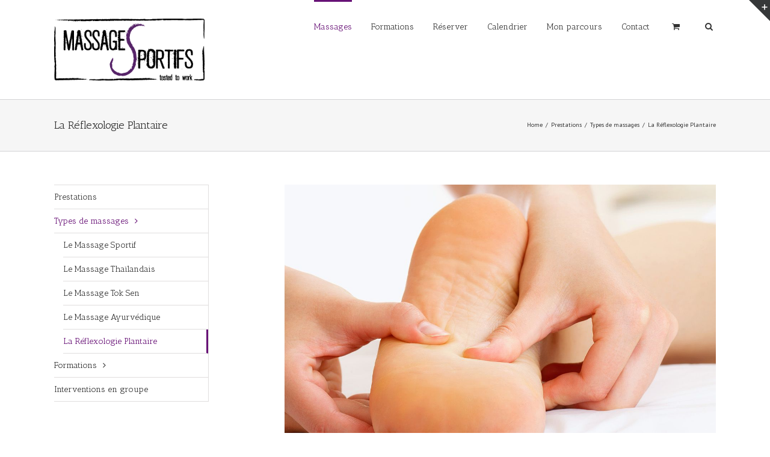

--- FILE ---
content_type: text/html; charset=UTF-8
request_url: http://massages-sportifs.com/prestations/types-de-massages/la-reflexologie-plantaire/
body_size: 26520
content:
<!DOCTYPE html>
<html xmlns="http://www.w3.org/1999/xhtml" lang="fr-FR" xmlns:og="http://opengraphprotocol.org/schema/" xmlns:fb="http://www.facebook.com/2008/fbml" prefix="og: http://ogp.me/ns#">
<head>
		

	<meta http-equiv="Content-Type" content="text/html; charset=utf-8"/>

	<title>
	La Réflexologie Plantaire - Massages Sportifs	</title>

	
	<!--[if lte IE 8]>
	<script type="text/javascript" src="http://massages-sportifs.com/wp-content/themes/Avada/js/html5shiv.js"></script>
	<![endif]-->

	
		<meta name="viewport" content="width=device-width, initial-scale=1, maximum-scale=1" />
	
	
	
	
	
	
	
<!-- This site is optimized with the Yoast WordPress SEO plugin v1.7.4 - https://yoast.com/wordpress/plugins/seo/ -->
<link rel="canonical" href="http://massages-sportifs.com/prestations/types-de-massages/la-reflexologie-plantaire/" />
<meta property="og:locale" content="fr_FR" />
<meta property="og:type" content="article" />
<meta property="og:title" content="La Réflexologie Plantaire - Massages Sportifs" />
<meta property="og:description" content="Dans le monde de la relaxation, voici la cerise sur le gateau. Loin de se limiter à son action de détente profonde, la réflexologie plantaire active les points réflexes qui se trouvent sous le pied. La médecine chinoise considère la plante du pied comme une cartographie du corps tout entier. On y retrouve les organes, &hellip;" />
<meta property="og:url" content="http://massages-sportifs.com/prestations/types-de-massages/la-reflexologie-plantaire/" />
<meta property="og:site_name" content="Massages Sportifs" />
<meta property="og:image" content="http://massages-sportifs.com/wp-content/uploads/2014/09/massage-sportif-reflexologie-plantaire.jpg" />
<!-- / Yoast WordPress SEO plugin. -->

<link rel="alternate" type="application/rss+xml" title="Massages Sportifs &raquo; Flux" href="http://massages-sportifs.com/feed/" />
<link rel="alternate" type="application/rss+xml" title="Massages Sportifs &raquo; Flux des commentaires" href="http://massages-sportifs.com/comments/feed/" />
<link rel="alternate" type="text/calendar" title="Massages Sportifs &raquo; Flux iCal" href="http://massages-sportifs.com/calendrier/?ical=1" />
<link rel="alternate" type="application/rss+xml" title="Massages Sportifs &raquo; La Réflexologie Plantaire Flux des commentaires" href="http://massages-sportifs.com/prestations/types-de-massages/la-reflexologie-plantaire/feed/" />
<meta property="og:title" content="La Réflexologie Plantaire"/><meta property="og:type" content="article"/><meta property="og:url" content="http://massages-sportifs.com/prestations/types-de-massages/la-reflexologie-plantaire/"/><meta property="og:site_name" content="Massages Sportifs"/><meta property="og:description" content="Dans le monde de la relaxation, voici la cerise sur le gateau.

Loin de se limiter à son action de détente profonde, la réflexologie plantaire active les points réflexes qui se trouvent sous le pied. La médecine chinoise considère la plante du pied comme une cartographie du corps tout entier. On y retrouve les organes, les"/><meta property="og:image" content="http://massages-sportifs.com/wp-content/uploads/2014/09/massage-sportif-reflexologie-plantaire.jpg"/>		<script type="text/javascript">
			window._wpemojiSettings = {"baseUrl":"http:\/\/s.w.org\/images\/core\/emoji\/72x72\/","ext":".png","source":{"concatemoji":"http:\/\/massages-sportifs.com\/wp-includes\/js\/wp-emoji-release.min.js?ver=4.3.34"}};
			!function(e,n,t){var a;function o(e){var t=n.createElement("canvas"),a=t.getContext&&t.getContext("2d");return!(!a||!a.fillText)&&(a.textBaseline="top",a.font="600 32px Arial","flag"===e?(a.fillText(String.fromCharCode(55356,56812,55356,56807),0,0),3e3<t.toDataURL().length):(a.fillText(String.fromCharCode(55357,56835),0,0),0!==a.getImageData(16,16,1,1).data[0]))}function i(e){var t=n.createElement("script");t.src=e,t.type="text/javascript",n.getElementsByTagName("head")[0].appendChild(t)}t.supports={simple:o("simple"),flag:o("flag")},t.DOMReady=!1,t.readyCallback=function(){t.DOMReady=!0},t.supports.simple&&t.supports.flag||(a=function(){t.readyCallback()},n.addEventListener?(n.addEventListener("DOMContentLoaded",a,!1),e.addEventListener("load",a,!1)):(e.attachEvent("onload",a),n.attachEvent("onreadystatechange",function(){"complete"===n.readyState&&t.readyCallback()})),(a=t.source||{}).concatemoji?i(a.concatemoji):a.wpemoji&&a.twemoji&&(i(a.twemoji),i(a.wpemoji)))}(window,document,window._wpemojiSettings);
		</script>
		<style type="text/css">
img.wp-smiley,
img.emoji {
	display: inline !important;
	border: none !important;
	box-shadow: none !important;
	height: 1em !important;
	width: 1em !important;
	margin: 0 .07em !important;
	vertical-align: -0.1em !important;
	background: none !important;
	padding: 0 !important;
}
</style>
<link rel='stylesheet' id='tubepress-theme-0-css'  href='http://massages-sportifs.com/wp-content/plugins/tubepress/web/themes/default/css/tubepress.css?ver=5.1.5' type='text/css' media='all' />
<link rel='stylesheet' id='layerslider-css'  href='http://massages-sportifs.com/wp-content/plugins/LayerSlider/static/css/layerslider.css?ver=5.3.2' type='text/css' media='all' />
<link rel='stylesheet' id='ls-google-fonts-css'  href='http://fonts.googleapis.com/css?family=Lato:100,300,regular,700,900%7COpen+Sans:300%7CIndie+Flower:regular%7COswald:300,regular,700&#038;subset=latin%2Clatin-ext' type='text/css' media='all' />
<link rel='stylesheet' id='rs-plugin-settings-css'  href='http://massages-sportifs.com/wp-content/plugins/revslider/rs-plugin/css/settings.css?ver=4.6.5' type='text/css' media='all' />
<style id='rs-plugin-settings-inline-css' type='text/css'>
.avada_huge_white_text{position:absolute; color:#ffffff; font-size:130px; line-height:45px; font-family:museoslab500regular;   text-shadow:0px 2px 5px rgba(0,0,0,1)}.avada_huge_black_text{position:absolute; color:#000000; font-size:130px; line-height:45px; font-family:museoslab500regular}.avada_big_black_text{position:absolute; color:#333333; font-size:42px; line-height:45px; font-family:museoslab500regular}.avada_big_white_text{position:absolute; color:#fff; font-size:42px; line-height:45px; font-family:museoslab500regular}.avada_big_black_text_center{position:absolute; color:#333333; font-size:38px; line-height:45px; font-family:museoslab500regular;   text-align:center}.avada_med_green_text{position:absolute; color:#A0CE4E; font-size:24px; line-height:24px; font-family:PTSansRegular,Arial,Helvetica,sans-serif}.avada_small_gray_text{position:absolute; color:#747474; font-size:13px; line-height:20px; font-family:PTSansRegular,Arial,Helvetica,sans-serif}.avada_small_white_text{position:absolute; color:#fff; font-size:13px; line-height:20px; font-family:PTSansRegular,Arial,Helvetica,sans-serif;  text-shadow:0px 2px 5px rgba(0,0,0,0.5); font-weight:700}.avada_block_black{position:absolute; color:#A0CE4E; text-shadow:none; font-size:22px; line-height:34px; padding:0px 10px; padding-top:1px;margin:0px; border-width:0px; border-style:none; background-color:#000;font-family:PTSansRegular,Arial,Helvetica,sans-serif}.avada_block_green{position:absolute; color:#000; text-shadow:none; font-size:22px; line-height:34px; padding:0px 10px; padding-top:1px;margin:0px; border-width:0px; border-style:none; background-color:#A0CE4E;font-family:PTSansRegular,Arial,Helvetica,sans-serif}.avada_block_white{position:absolute; color:#fff; text-shadow:none; font-size:22px; line-height:34px; padding:0px 10px; padding-top:1px;margin:0px; border-width:0px; border-style:none; background-color:#000;font-family:PTSansRegular,Arial,Helvetica,sans-serif}.avada_block_white_trans{position:absolute; color:#fff; text-shadow:none; font-size:22px; line-height:34px; padding:0px 10px; padding-top:1px;margin:0px; border-width:0px; border-style:none; background-color:rgba(0,0,0,0.6);  font-family:PTSansRegular,Arial,Helvetica,sans-serif}.tp-caption a{color:#ff7302;text-shadow:none;-webkit-transition:all 0.2s ease-out;-moz-transition:all 0.2s ease-out;-o-transition:all 0.2s ease-out;-ms-transition:all 0.2s ease-out}.tp-caption a:hover{color:#ffa902}
</style>
<link rel='stylesheet' id='tribe-events-full-calendar-style-css'  href='http://massages-sportifs.com/wp-content/plugins/the-events-calendar/src/resources/css/tribe-events-full.min.css?ver=4.5.1' type='text/css' media='all' />
<link rel='stylesheet' id='tribe-events-calendar-style-css'  href='http://massages-sportifs.com/wp-content/plugins/the-events-calendar/src/resources/css/tribe-events-theme.min.css?ver=4.5.1' type='text/css' media='all' />
<link rel='stylesheet' id='tribe-events-calendar-full-mobile-style-css'  href='http://massages-sportifs.com/wp-content/plugins/the-events-calendar/src/resources/css/tribe-events-full-mobile.min.css?ver=4.5.1' type='text/css' media='only screen and (max-width: 768px)' />
<link rel='stylesheet' id='tribe-events-calendar-mobile-style-css'  href='http://massages-sportifs.com/wp-content/plugins/the-events-calendar/src/resources/css/tribe-events-theme-mobile.min.css?ver=4.5.1' type='text/css' media='only screen and (max-width: 768px)' />
<link rel='stylesheet' id='avada-child-stylesheet-css'  href='http://massages-sportifs.com/wp-content/themes/Avada/style.css?ver=4.3.34' type='text/css' media='all' />
<link rel='stylesheet' id='avada-stylesheet-css'  href='http://massages-sportifs.com/wp-content/themes/Avada-Child-Theme/style.css?ver=4.3.34' type='text/css' media='all' />
<!--[if lte IE 9]>
<link rel='stylesheet' id='avada-shortcodes-css'  href='http://massages-sportifs.com/wp-content/themes/Avada/shortcodes.css?ver=4.3.34' type='text/css' media='all' />
<![endif]-->
<link rel='stylesheet' id='fontawesome-css'  href='http://massages-sportifs.com/wp-content/themes/Avada/fonts/fontawesome/font-awesome.css?ver=4.3.34' type='text/css' media='all' />
<!--[if lte IE 9]>
<link rel='stylesheet' id='avada-IE-fontawesome-css'  href='http://massages-sportifs.com/wp-content/themes/Avada/fonts/fontawesome/font-awesome.css?ver=4.3.34' type='text/css' media='all' />
<![endif]-->
<link rel='stylesheet' id='avada-animations-css'  href='http://massages-sportifs.com/wp-content/themes/Avada/css/animations.css?ver=4.3.34' type='text/css' media='all' />
<!--[if lte IE 8]>
<link rel='stylesheet' id='avada-IE8-css'  href='http://massages-sportifs.com/wp-content/themes/Avada/css/ie8.css?ver=4.3.34' type='text/css' media='all' />
<![endif]-->
<!--[if IE]>
<link rel='stylesheet' id='avada-IE-css'  href='http://massages-sportifs.com/wp-content/themes/Avada/css/ie.css?ver=4.3.34' type='text/css' media='all' />
<![endif]-->
<link rel='stylesheet' id='avada-media-css'  href='http://massages-sportifs.com/wp-content/themes/Avada/css/media.css?ver=4.3.34' type='text/css' media='all' />
<script type='text/javascript' src='http://massages-sportifs.com/wp-includes/js/jquery/jquery.js?ver=1.11.3'></script>
<script type='text/javascript' src='http://massages-sportifs.com/wp-includes/js/jquery/jquery-migrate.min.js?ver=1.2.1'></script>
<script type='text/javascript' src='http://massages-sportifs.com/wp-content/plugins/tubepress/web/js/tubepress.js?ver=5.1.5'></script>
<script type='text/javascript' src='http://massages-sportifs.com/wp-content/plugins/tubepress/web/js/wordpress-ajax.js?ver=5.1.5'></script>
<script type='text/javascript' src='http://massages-sportifs.com/wp-content/plugins/LayerSlider/static/js/greensock.js?ver=1.11.8'></script>
<script type='text/javascript' src='http://massages-sportifs.com/wp-content/plugins/LayerSlider/static/js/layerslider.kreaturamedia.jquery.js?ver=5.3.2'></script>
<script type='text/javascript' src='http://massages-sportifs.com/wp-content/plugins/LayerSlider/static/js/layerslider.transitions.js?ver=5.3.2'></script>
<script type='text/javascript' src='http://massages-sportifs.com/wp-content/plugins/revslider/rs-plugin/js/jquery.themepunch.tools.min.js?ver=4.6.5'></script>
<script type='text/javascript' src='http://massages-sportifs.com/wp-content/plugins/revslider/rs-plugin/js/jquery.themepunch.revolution.min.js?ver=4.6.5'></script>
<link rel="EditURI" type="application/rsd+xml" title="RSD" href="http://massages-sportifs.com/xmlrpc.php?rsd" />
<link rel="wlwmanifest" type="application/wlwmanifest+xml" href="http://massages-sportifs.com/wp-includes/wlwmanifest.xml" /> 
<meta name="generator" content="WordPress 4.3.34" />
<meta name="generator" content="WooCommerce 2.4.5" />
<link rel='shortlink' href='http://massages-sportifs.com/?p=4858' />
		<script type="text/javascript">
			jQuery(document).ready(function() {
				// CUSTOM AJAX CONTENT LOADING FUNCTION
				var ajaxRevslider = function(obj) {
				
					// obj.type : Post Type
					// obj.id : ID of Content to Load
					// obj.aspectratio : The Aspect Ratio of the Container / Media
					// obj.selector : The Container Selector where the Content of Ajax will be injected. It is done via the Essential Grid on Return of Content
					
					var content = "";

					data = {};
					
					data.action = 'revslider_ajax_call_front';
					data.client_action = 'get_slider_html';
					data.token = '9c4930faf0';
					data.type = obj.type;
					data.id = obj.id;
					data.aspectratio = obj.aspectratio;
					
					// SYNC AJAX REQUEST
					jQuery.ajax({
						type:"post",
						url:"http://massages-sportifs.com/wp-admin/admin-ajax.php",
						dataType: 'json',
						data:data,
						async:false,
						success: function(ret, textStatus, XMLHttpRequest) {
							if(ret.success == true)
								content = ret.data;								
						},
						error: function(e) {
							console.log(e);
						}
					});
					
					 // FIRST RETURN THE CONTENT WHEN IT IS LOADED !!
					 return content;						 
				};
				
				// CUSTOM AJAX FUNCTION TO REMOVE THE SLIDER
				var ajaxRemoveRevslider = function(obj) {
					return jQuery(obj.selector+" .rev_slider").revkill();
				};

				// EXTEND THE AJAX CONTENT LOADING TYPES WITH TYPE AND FUNCTION
				var extendessential = setInterval(function() {
					if (jQuery.fn.tpessential != undefined) {
						clearInterval(extendessential);
						if(typeof(jQuery.fn.tpessential.defaults) !== 'undefined') {
							jQuery.fn.tpessential.defaults.ajaxTypes.push({type:"revslider",func:ajaxRevslider,killfunc:ajaxRemoveRevslider,openAnimationSpeed:0.3});   
							// type:  Name of the Post to load via Ajax into the Essential Grid Ajax Container
							// func: the Function Name which is Called once the Item with the Post Type has been clicked
							// killfunc: function to kill in case the Ajax Window going to be removed (before Remove function !
							// openAnimationSpeed: how quick the Ajax Content window should be animated (default is 0.3)
						}
					}
				},30);
			});
		</script>
		

<script type="text/javascript">var TubePressJsConfig = {"urls":{"base":"\/wp-content\/plugins\/tubepress","usr":"\/wp-content\/tubepress-content","ajax":"\/wp-admin\/admin-ajax.php"}};</script>

<!-- BEGIN recaptcha, injected by plugin wp-recaptcha-integration  -->

<!-- END recaptcha -->
<!-- versions: WordPress 4.3.34 | Strong Testimonials 2.22 -->

	
	<!--[if lte IE 8]>
	<script type="text/javascript">
	jQuery(document).ready(function() {
	var imgs, i, w;
	var imgs = document.getElementsByTagName( 'img' );
	for( i = 0; i < imgs.length; i++ ) {
		w = imgs[i].getAttribute( 'width' );
		imgs[i].removeAttribute( 'width' );
		imgs[i].removeAttribute( 'height' );
	}
	});
	</script>
	
	<script src="http://massages-sportifs.com/wp-content/themes/Avada/js/excanvas.js"></script>
	
	<![endif]-->
	
	<!--[if lte IE 9]>
	<script type="text/javascript">
	jQuery(document).ready(function() {
	
	// Combine inline styles for body tag
	jQuery('body').each( function() {	
		var combined_styles = '<style type="text/css">';

		jQuery( this ).find( 'style' ).each( function() {
			combined_styles += jQuery(this).html();
			jQuery(this).remove();
		});

		combined_styles += '</style>';

		jQuery( this ).prepend( combined_styles );
	});
	});
	</script>
	
	<![endif]-->	
	
	<script type="text/javascript">
	/*@cc_on
		@if (@_jscript_version == 10)
			document.write('<style type="text/css">.search input,.searchform input {padding-left:10px;} .avada-select-parent .select-arrow,.select-arrow{height:33px;background-color:#ffffff;}.search input{padding-left:5px;}header .tagline{margin-top:3px;}.star-rating span:before {letter-spacing: 0;}.avada-select-parent .select-arrow,.gravity-select-parent .select-arrow,.wpcf7-select-parent .select-arrow,.select-arrow{background: #fff;}.star-rating{width: 5.2em;}.star-rating span:before {letter-spacing: 0.1em;}</style>');
		@end
	@*/

	var doc = document.documentElement;
	doc.setAttribute('data-useragent', navigator.userAgent);
	</script>

		<style type="text/css">
		Avada_3.7.1{color:green;}
	
	
		html, body { background-color:#ffffff; }
		
	
	
	.header-wrapper .header-social, .sticky-header .sticky-shadow, .tfs-slider .slide-content, #header, #small-nav, #footer, .footer-area, #slidingbar, .page-title-container{ padding-left: 30px; padding-right: 30px; }		
	#main { padding-left: 30px; padding-right: 30px; }
	.width-100 .fullwidth-box, .width-100 .fusion-section-separator {
		padding-left: 30px;
		padding-right: 30px;
	}
	.width-100 .fullwidth-box, .width-100 .fusion-section-separator {
		margin-left: -30px;
		margin-right: -30px;
	}
	/* for full width container with 100% interior checked */
	.width-100 .hundred-percent-fullwidth {
		padding-left: 0px !important; padding-right: 0px !important;
	}

	.mobile-menu-design-modern #mobile-nav li a, .mobile-header-search { padding-left: 30px; padding-right: 30px; }
	
	.mobile-menu-design-modern #mobile-nav li.mobile-nav-item .open-submenu { padding-right: 35px; }			
	.mobile-menu-design-modern #mobile-nav li.mobile-nav-item li a { padding-left: 42px; }
	.mobile-menu-design-modern #mobile-nav li.mobile-nav-item li li a { padding-left: 55px; }
	.mobile-menu-design-modern #mobile-nav li.mobile-nav-item li li li a { padding-left: 68px; }
	.mobile-menu-design-modern #mobile-nav li.mobile-nav-item li li li li a { padding-left: 81px; }		

	.rtl.mobile-menu-design-modern #mobile-nav li.mobile-nav-item .open-submenu { padding-left: 30px; padding-right: 15px; }
	.rtl.mobile-menu-design-modern #mobile-nav li.mobile-nav-item li a { padding-left: 0; padding-right: 42px; }
	.rtl.mobile-menu-design-modern #mobile-nav li.mobile-nav-item li li a { padding-left: 0; padding-right: 55px;	}
	.rtl.mobile-menu-design-modern #mobile-nav li.mobile-nav-item li li li a { padding-left: 0; padding-right: 68px; }
	.rtl.mobile-menu-design-modern #mobile-nav li.mobile-nav-item li li li li a { padding-left: 0; padding-left: 81px; }

		@media only screen and (max-width: 800px) {
		.mobile-menu-design-modern .header-social { padding-left: 0 !important; padding-right: 0 !important; }
		#side-header{width:auto;}
	}
		@media only screen and (max-width: 1100px) {
		.width-100#main { padding-left: 30px !important; padding-right: 30px !important; }
		.width-100 .fullwidth-box, .width-100 .fusion-section-separator {
			padding-left: 30px !important;
			padding-right: 30px !important;
		}
		.width-100 .fullwidth-box, .width-100 .fusion-section-separator {
			margin-left: -30px !important;
			margin-right: -30px !important;
		}
		/* for full width container with 100% interior checked */
		.width-100 .hundred-percent-fullwidth {
			padding-left: 0px !important; padding-right: 0px !important;
		}
	}
		
				
		@media only screen and (min-width: 850px) and (max-width: 930px) {
			.grid-layout-6 .post,
			.portfolio-six .portfolio-item {
				width: 20% !important;
			}

			.grid-layout-5 .post,
			.portfolio-five .portfolio-item {
				width: 25% !important;
			}
		}

		@media only screen and (min-width: 800px) and (max-width: 850px) {
			.grid-layout-6 .post,
			.portfolio-six .portfolio-item {
				width: 25% !important;
			}

			.grid-layout-5 .post,
			.portfolio-five .portfolio-item {
				width: 33.3333333333% !important;
			}

			.grid-layout-4 .post,
			.portfolio-four .portfolio-item {
				width: 33.3333333333% !important;
			}
		}

		@media only screen and (min-width: 700px) and (max-width: 800px) {
			.grid-layout-6 .post,
			.portfolio-six .portfolio-item {
				width: 33.3333333333% !important;
			}

			.grid-layout-5 .post,
			.grid-layout-4 .post,
			.grid-layout-3 .post,
			.portfolio-five .portfolio-item,
			.portfolio-four .portfolio-item,
			.portfolio-three .portfolio-item,
			.portfolio-masonry .portfolio-item {
				width: 50% !important;
			}
		}

		@media only screen and (min-width: 640px) and (max-width: 700px) {
			.grid-layout-6 .post,
			.grid-layout-5 .post,
			.grid-layout-4 .post,
			.grid-layout-3 .post,
			.portfolio-six .portfolio-item,
			.portfolio-five .portfolio-item,
			.portfolio-four .portfolio-item,
			.portfolio-three .portfolio-item,
			.portfolio-masonry .portfolio-item {
				width: 50% !important;
			}
		}

		@media only screen and (max-width: 640px) {
			.grid-layout .post,
			.portfolio-item {
				width: 100% !important;
			}			
		}
		@media only screen and (min-device-width: 768px) and (max-device-width: 1366px) and (orientation: portrait) {
			.grid-layout-6 .post,
			.portfolio-six .portfolio-item {
				width: 33.3333333333% !important;
			}

			.grid-layout-5 .post,
			.grid-layout-4 .post,
			.grid-layout-3 .post,
			.portfolio-five .portfolio-item,
			.portfolio-four .portfolio-item,
			.portfolio-three .portfolio-item,
			.portfolio-masonry .portfolio-item {
				width: 50% !important;
			}
		}
	

	
	/*IE11 hack */
	@media screen and (-ms-high-contrast: active), (-ms-high-contrast: none) {
		.avada-select-parent .select-arrow,.select-arrow, 
		.wpcf7-select-parent .select-arrow{height:33px;line-height:33px;}
		.gravity-select-parent .select-arrow{height:24px;line-height:24px;}
		
		#wrapper .gf_browser_ie.gform_wrapper .button,
		#wrapper .gf_browser_ie.gform_wrapper .gform_footer input.button{ padding: 0 20px; }
	}

	a:hover, .tooltip-shortcode, #mobile-nav li.mobile-nav-item .open-submenu:hover {
	color:#671176;
}
#nav ul .current_page_item > a, #nav ul .current-menu-item > a, #nav ul > .current-menu-parent > a,
#sticky-nav ul .current_page_item > a, #sticky-nav ul .current-menu-item > a, #sticky-nav ul > .current-menu-parent > a,
.footer-area ul li a:hover,
.footer-area .fusion-tabs-widget .tab-holder .news-list li .post-holder a:hover,
.footer-area .fusion-accordian .panel-title a:hover,
#slidingbar-area ul li a:hover,
#slidingbar-area .fusion-accordian .panel-title a:hover,
.portfolio-tabs li.active a, .faq-tabs li.active a,
.project-content .project-info .project-info-box a:hover,
#main .post h2 a:hover,
#main .about-author .title a:hover,
span.dropcap,.footer-area a:hover,#slidingbar-area a:hover,.copyright a:hover,
.sidebar .widget_categories li a:hover,
.sidebar .widget li a:hover,
#nav ul li > a:hover, #sticky-nav ul li > a:hover,
#nav .cart-contents .cart-link a:hover, #nav .cart-contents .checkout-link a:hover, #nav .cart-contents .cart-link a:hover:before, #nav .cart-contents .checkout-link a:hover:before,
.date-and-formats .format-box i,
h5.toggle:hover a,
.tooltip-shortcode,.content-box-percentage,
.fusion-popover,
.woocommerce .address .edit:hover:after,
.my_account_orders .order-actions a:hover:after,
.more a:hover:after,.read-more:hover:after,.entry-read-more a:hover:after,.pagination-prev:hover:before,.pagination-next:hover:after,.bbp-topic-pagination .prev:hover:before,.bbp-topic-pagination .next:hover:after,
.single-navigation a[rel=prev]:hover:before,.single-navigation a[rel=next]:hover:after,
.sidebar .widget_nav_menu li a:hover:before,.sidebar .widget_categories li a:hover:before,
.sidebar .widget .recentcomments:hover:before,.sidebar .widget_recent_entries li a:hover:before,
.sidebar .widget_archive li a:hover:before,.sidebar .widget_pages li a:hover:before,
.sidebar .widget_links li a:hover:before,.side-nav .arrow:hover:after,.woocommerce-tabs .tabs a:hover .arrow:after,
#wrapper .jtwt .jtwt_tweet a:hover,
.star-rating:before,.star-rating span:before,.price ins .amount, .avada-order-details .shop_table.order_details tfoot tr:last-child .amount,
.price > .amount,.woocommerce-pagination .prev:hover,.woocommerce-pagination .next:hover,.woocommerce-pagination .prev:hover:before,.woocommerce-pagination .next:hover:after,
.woocommerce-tabs .tabs li.active a,.woocommerce-tabs .tabs li.active a .arrow:after,
#wrapper .cart-checkout a:hover,#wrapper .cart-checkout a:hover:before,
.widget_shopping_cart_content .total .amount,.widget_layered_nav li a:hover:before,
.widget_product_categories li a:hover:before,#header-sticky .my-account-link-active:after,#header .my-account-link-active:after,.woocommerce-side-nav li.active a,.woocommerce-side-nav li.active a:after,.my_account_orders .order-number a,.shop_table .product-subtotal .amount,
.cart_totals .order-total .amount,form.checkout .shop_table tfoot .order-total .amount,#final-order-details .mini-order-details tr:last-child .amount,.rtl .more a:hover:before,.rtl .read-more:hover:before,.rtl .entry-read-more a:hover:before,#header-sticky .my-cart-link-active:after,.header-wrapper .my-cart-link-active:after,#wrapper .sidebar .current_page_item > a,#wrapper .sidebar .current-menu-item > a,#wrapper .sidebar .current_page_item > a:before,#wrapper .sidebar .current-menu-item > a:before,#wrapper .footer-area .current_page_item > a,#wrapper .footer-area .current-menu-item > a,#wrapper .footer-area .current_page_item > a:before,#wrapper .footer-area .current-menu-item > a:before,#wrapper #slidingbar-area .current_page_item > a,#wrapper #slidingbar-area .current-menu-item > a,#wrapper #slidingbar-area .current_page_item > a:before,#wrapper #slidingbar-area .current-menu-item > a:before,.side-nav ul > li.current_page_item > a,.side-nav li.current_page_ancestor > a,
.gform_wrapper span.ginput_total,.gform_wrapper span.ginput_product_price,.ginput_shipping_price,
.bbp-topics-front ul.super-sticky a:hover, .bbp-topics ul.super-sticky a:hover, .bbp-topics ul.sticky a:hover, .bbp-forum-content ul.sticky a:hover, .fusion-accordian .panel-title a:hover, #nav .cart-contents .cart-link a:hover:before, #nav .cart-contents .checkout-link a:hover:before{
	color:#671176;
}
.fusion-content-boxes .heading-link:hover h2 {
	color:#671176 !important;
}
.fusion-content-boxes .heading-link:hover .icon i, .fusion-accordian .panel-title a:hover .fa-fusion-box {
	background-color: #671176 !important;
	border-color: #671176 !important;
}

.sidebar .image .image-extras .image-extras-content a:hover { color: #333333; }
.star-rating:before,.star-rating span:before {
	color:#671176;
}
.tagcloud a:hover,#slidingbar-area .tagcloud a:hover,.footer-area .tagcloud a:hover{ color: #FFFFFF; text-shadow: none; -moz-text-shadow: none; -webkit-text-shadow: none; }
#nav ul .current_page_item > a, #nav ul .current-menu-item  > a, #nav ul > .current-menu-parent > a, #nav ul .current-menu-ancestor > a, .navigation li.current-menu-ancestor > a,
#sticky-nav ul .current_page_item > a, #sticky-nav ul .current-menu-item > a, #sticky-nav ul > .current-menu-parent > a, #sticky-nav li.current-menu-ancestor > a,
#nav ul ul,#sticky-nav ul ul,
.reading-box,
.portfolio-tabs li.active a, .faq-tabs li.active a,
#wrapper .fusion-tabs-widget .tab-holder .tabs li.active a,
#wrapper .post-content blockquote,
.progress-bar-content,
.pagination .current,
.bbp-topic-pagination .current,
.pagination a.inactive:hover,
.woocommerce-pagination .page-numbers.current,
.woocommerce-pagination .page-numbers:hover,
#wrapper .fusion-megamenu-wrapper .fusion-megamenu-holder,
#nav ul li > a:hover,#sticky-nav ul li > a:hover,.woocommerce-pagination .current,
.tagcloud a:hover,#header-sticky .my-account-link:hover:after,#header .my-account-link:hover:after,body #header-sticky .my-account-link-active:after,body #header .my-account-link-active:after,
#bbpress-forums div.bbp-topic-tags a:hover,
#wrapper .fusion-tabs.classic .nav-tabs > .active > .tab-link:hover, #wrapper .fusion-tabs.classic .nav-tabs > .active > .tab-link:focus, #wrapper .fusion-tabs.classic .nav-tabs > .active > .tab-link,#wrapper .fusion-tabs.vertical-tabs.classic .nav-tabs > li.active > .tab-link{
	border-color:#671176;
}
#nav ul .current-menu-ancestor > a,.navigation li.current-menu-ancestor > a, #sticky-nav li.current-menu-ancestor > a {
	color: #671176;
}
#wrapper .side-nav li.current_page_item a{
	border-right-color:#671176;
	border-left-color:#671176;
}
.header-v2 .header-social, .header-v3 .header-social, .header-v4 .header-social,.header-v5 .header-social,.header-v2{
	border-top-color:#671176;
}

.fusion-accordian .panel-title .active .fa-fusion-box,
ul.circle-yes li:before,
.circle-yes ul li:before,
.progress-bar-content,
.pagination .current,
.bbp-topic-pagination .current,
.header-v3 .header-social,.header-v4 .header-social,.header-v5 .header-social,
.date-and-formats .date-box,.table-2 table thead,
.onsale,.woocommerce-pagination .current,
.woocommerce .social-share li a:hover i,
.price_slider_wrapper .ui-slider .ui-slider-range,
.tagcloud a:hover,.cart-loading,
#toTop:hover,
#bbpress-forums div.bbp-topic-tags a:hover,
#wrapper .search-table .search-button input[type="submit"]:hover,
ul.arrow li:before,
p.demo_store,
.avada-myaccount-data .digital-downloads li:before, .avada-thank-you .order_details li:before,
.sidebar .widget_layered_nav li.chosen, .sidebar .widget_layered_nav_filters li.chosen {
	background-color:#671176;
}
.woocommerce .social-share li a:hover i {
	border-color:#671176;
}
.bbp-topics-front ul.super-sticky, .bbp-topics ul.super-sticky, .bbp-topics ul.sticky, .bbp-forum-content ul.sticky	{
	background-color: #ffffe8;
	opacity: 1;
}




#slidingbar {
	background-color:#363839;
	background-color:rgba(54,56,57,1);
}
.sb-toggle-wrapper {
	border-top-color:#363839;
	border-top-color:rgba(54,56,57,1);
}
#wrapper #slidingbar-area .fusion-tabs-widget .tab-holder .tabs li {
	border-color: #363839;
	border-color: rgba(54,56,57,1);
}




	#header-sticky .my-cart-link:after, #header-sticky a.search-link:after, #side-header .my-cart-link:after, #side-header a.search-link:after, #header .my-cart-link:after, #header a.search-link:after,
	#small-nav .my-cart-link:after, #small-nav a.search-link:after{ border: none; }
	#side-header .my-cart-link:after, #side-header a.search-link:after{ padding: 0; }
.mobile-nav-holder .mobile-selector, 
.mobile-topnav-holder .mobile-selector, 
#mobile-nav {
	background-color: #f9f9f9}
.mobile-nav-holder .mobile-selector, .mobile-topnav-holder .mobile-selector, #mobile-nav, #mobile-nav li a, #mobile-nav li a:hover, .mobile-nav-holder .mobile-selector .selector-down, .mobile-menu-design-modern .header-wrapper #mobile-nav, .sh-mobile-nav-holder.mobile-nav-holder-modern #mobile-nav,
#mobile-nav li.mobile-current-nav-item > a, .mobile-topnav-holder .mobile-selector .selector-down{ border-color: #dadada; }
.mobile-nav-holder .mobile-selector .selector-down:before, .mobile-menu-icons a, .mobile-menu-icons a:before, .mobile-topnav-holder .mobile-selector .selector-down:before{color:#dadada;}
#mobile-nav li > a:hover,
#mobile-nav li.mobile-current-nav-item > a {
	background-color: #f6f6f6}


body #header-sticky.sticky-header .sticky-shadow{background:rgba(255, 255, 255, 0.97);}
.no-rgba #header-sticky.sticky-header .sticky-shadow{background:#ffffff; filter: progid: DXImageTransform.Microsoft.Alpha(Opacity=97); opacity: 0.97;}

#header,#small-nav,#side-header{
	background-color:#ffffff;
	background-color:rgba(255,255,255,1);
}

#main,#wrapper,
.fusion-separator .icon-wrapper, html, body, .bbp-arrow { background-color:#ffffff; }

.footer-area{
	background-color:#363839;
}
#wrapper .footer-area .fusion-tabs-widget .tab-holder .tabs li {
	border-color:#363839;
}

.footer-area{
	border-color:#e9eaee;
}

#footer{
	background-color:#282a2b;
}

#footer{
	border-color:#4b4c4d;
}

.sep-boxed-pricing .panel-heading{
	background-color:#C892D8;
	border-color:#C892D8;
}
.fusion-pricing-table .panel-body .price .integer-part, .fusion-pricing-table .panel-body .price .decimal-part,
.full-boxed-pricing.fusion-pricing-table .standout .panel-heading h3{
	color:#C892D8;
}
.image .image-extras{
	background-image: linear-gradient(top, rgba(205,150,221,0.8) 0%, rgba(142,91,157,0.8) 100%);
	background-image: -o-linear-gradient(top, rgba(205,150,221,0.8) 0%, rgba(142,91,157,0.8) 100%);
	background-image: -moz-linear-gradient(top, rgba(205,150,221,0.8) 0%, rgba(142,91,157,0.8) 100%);
	background-image: -webkit-linear-gradient(top, rgba(205,150,221,0.8) 0%, rgba(142,91,157,0.8) 100%);
	background-image: -ms-linear-gradient(top, rgba(205,150,221,0.8) 0%, rgba(142,91,157,0.8) 100%);

	background-image: -webkit-gradient(
		linear,
		left top,
		left bottom,
		color-stop(0, rgba(205,150,221,0.8)),
		color-stop(1, rgba(142,91,157,0.8))
	);
	filter: progid:DXImageTransform.Microsoft.gradient(startColorstr='#CD96DD', endColorstr='#8E5B9D')
			progid: DXImageTransform.Microsoft.Alpha(Opacity=0);
}
.no-cssgradients .image .image-extras{
	background:#CD96DD;
}
.image:hover .image-extras {
	filter: progid:DXImageTransform.Microsoft.gradient(startColorstr='#CD96DD', endColorstr='#8E5B9D')
 			progid: DXImageTransform.Microsoft.Alpha(Opacity=100);
 }
.portfolio-one .button,
#main .comment-submit,
#reviews input#submit,
.comment-form input[type="submit"],
.wpcf7-form input[type="submit"],.wpcf7-submit,
.bbp-submit-wrapper .button,
.button-default,
.button.default,
.price_slider_amount button,
.gform_wrapper .gform_button,
.woocommerce .single_add_to_cart_button,
.woocommerce button.button,
.woocommerce .shipping-calculator-form .button,
.woocommerce form.checkout #place_order,
.woocommerce .checkout_coupon .button,
.woocommerce .login .button,
.woocommerce .register .button,
.woocommerce .avada-order-details .order-again .button,
.woocommerce .avada-order-details .order-again .button,
.woocommerce .lost_reset_password input[type=submit],
#bbp_user_edit_submit,
.ticket-selector-submit-btn[type=submit],
.gform_page_footer input[type=button]{
	background: #CD96DD;
	color: #ffffff;
	
		
	background-image: -webkit-gradient( linear, left bottom, left top, from( #8E5B9D ), to( #CD96DD ) );
	background-image: -webkit-linear-gradient( bottom,#8E5B9D, #CD96DD );
	background-image:	-moz-linear-gradient( bottom, #8E5B9D, #CD96DD );
	background-image:	  -o-linear-gradient( bottom, #8E5B9D, #CD96DD );
	background-image: linear-gradient( to top,#8E5B9D, #CD96DD );	

	filter: progid:DXImageTransform.Microsoft.gradient(startColorstr='#CD96DD', endColorstr='#8E5B9D');
		
	-webkit-transition: all .2s;
	-moz-transition: all .2s;
	-ms-transition: all .2s;	
	-o-transition: all .2s;
	transition: all .2s;	
}
.no-cssgradients .portfolio-one .button,
.no-cssgradients #main .comment-submit,
.no-cssgradients #reviews input#submit,
.no-cssgradients .comment-form input[type="submit"],
.no-cssgradients .wpcf7-form input[type="submit"],
.no-cssgradients .wpcf7-submit,
.no-cssgradients .bbp-submit-wrapper .button,
.no-cssgradients .button-default,
.no-cssgradients .button.default,
.no-cssgradients .price_slider_amount button,
.no-cssgradients .gform_wrapper .gform_button,
.no-cssgradients .woocommerce .single_add_to_cart_button,
.no-cssgradients .woocommerce button.button,
.no-cssgradients .woocommerce .shipping-calculator-form .button,
.no-cssgradients .woocommerce form.checkout #place_order,
.no-cssgradients .woocommerce .checkout_coupon .button,
.no-cssgradients .woocommerce .login .button,
.no-cssgradients .woocommerce .register .button,
.no-cssgradients .woocommerce .avada-order-details .order-again .button
.no-cssgradients .woocommerce .lost_reset_password input[type=submit],
.no-cssgradients #bbp_user_edit_submit,
.no-cssgradients .ticket-selector-submit-btn[type=submit],
.no-cssgradients .gform_page_footer input[type=button]{
	background:#CD96DD;
}
.portfolio-one .button:hover,
#main .comment-submit:hover,
#reviews input#submit:hover,
.comment-form input[type="submit"]:hover,
.wpcf7-form input[type="submit"]:hover,.wpcf7-submit:hover,
.bbp-submit-wrapper .button:hover,
.button-default:hover,
.button.default:hover,
.price_slider_amount button:hover,
.gform_wrapper .gform_button:hover,
.woocommerce .single_add_to_cart_button:hover,
.woocommerce .shipping-calculator-form .button:hover,
.woocommerce form.checkout #place_order:hover,
.woocommerce .checkout_coupon .button:hover,
.woocommerce .login .button:hover,
.woocommerce .register .button:hover,
.woocommerce .avada-order-details .order-again .button:hover,
.woocommerce .lost_reset_password input[type=submit]:hover,
#bbp_user_edit_submit:hover,
.ticket-selector-submit-btn[type=submit]:hover,
.gform_page_footer input[type=button]:hover{
	background: #8E5B9D;
	color: #f72c4e;
	
		
	background-image: -webkit-gradient( linear, left bottom, left top, from( #CD96DD ), to( #8E5B9D ) );
	background-image: -webkit-linear-gradient( bottom, #CD96DD, #8E5B9D );
	background-image:	-moz-linear-gradient( bottom, #CD96DD}, #8E5B9D );
	background-image:	  -o-linear-gradient( bottom, #CD96DD, #8E5B9D );
	background-image: linear-gradient( to top, #CD96DD, #8E5B9D );

	filter: progid:DXImageTransform.Microsoft.gradient(startColorstr='#8E5B9D', endColorstr='#CD96DD');
	}
.no-cssgradients .portfolio-one .button:hover,
.no-cssgradients #main .comment-submit:hover,
.no-cssgradients #reviews input#submit:hover,
.no-cssgradients .comment-form input[type="submit"]:hover,
.no-cssgradients .wpcf7-form input[type="submit"]:hover,
.no-cssgradients .wpcf7-submit:hover,
.no-cssgradients .bbp-submit-wrapper .button:hover,
.no-cssgradients .button-default:hover,
.no-cssgradinets .button.default:hover,
.no-cssgradients .price_slider_amount button:hover,
.no-cssgradients .gform_wrapper .gform_button:hover,
.no-cssgradients .woocommerce .single_add_to_cart_button:hover
.no-cssgradients .woocommerce .shipping-calculator-form .button:hover,
.no-cssgradients .woocommerce form.checkout #place_order:hover,
.no-cssgradients .woocommerce .checkout_coupon .button:hover,
.no-cssgradients .woocommerce .login .button:hover,
.no-cssgradients .woocommerce .register .button:hover,
.no-cssgradients .woocommerce .avada-order-details .order-again .button:hover,
.no-cssgradients .woocommerce .lost_reset_password input[type=submit]:hover,
.no-cssgradients #bbp_user_edit_submit:hover,
.no-cssgradients .ticket-selector-submit-btn[type=submit]:hover,
.no-cssgradients .gform_page_footer input[type=button]:hover{
	background:#8E5B9D;
}

.image .image-extras .image-extras-content .icon.link-icon, .image .image-extras .image-extras-content .icon.gallery-icon { background-color:#333333; }
.image-extras .image-extras-content h3, .image .image-extras .image-extras-content h3 a, .image .image-extras .image-extras-content h4, .image .image-extras .image-extras-content h4 a,.image .image-extras .image-extras-content h3, .image .image-extras .image-extras-content h2, .image .image-extras .image-extras-content a,.image .image-extras .image-extras-content .cats,.image .image-extras .image-extras-content .cats a{ color:#333333; }

.page-title-container{border-color:#d2d3d4;}

.footer-area{
	
		padding-top: 43px;
	
		padding-bottom: 40px;
	}
.footer-area > .avada-row, #footer > .avada-row {
		padding-left: 0px;
	
		padding-right: 0px;
	}



#footer{
		padding-top: 18px;
	
		padding-bottom: 8px;
	}

.fontawesome-icon.circle-yes{
	background-color:#333333;
}

.fontawesome-icon.circle-yes{
	border-color:#333333;
}

.fontawesome-icon,
.avada-myaccount-data .digital-downloads li:before,
.avada-myaccount-data .digital-downloads li:after,
.avada-thank-you .order_details li:before,
.avada-thank-you .order_details li:after,
.post-content .error-menu li:before,
.post-content .error-menu li:after{
	color:#ffffff;
}

.fusion-title .title-sep,.product .product-border{
	border-color:#e0dede;
}

.review blockquote q,.post-content blockquote,form.checkout .payment_methods .payment_box{
	background-color:#f6f6f6;
}
.fusion-testimonials .author:after{
	border-top-color:#f6f6f6;
}

.review blockquote q,.post-content blockquote{
	color:#747474;
}



body, #nav ul li ul li a, #sticky-nav ul li ul li a,
#wrapper .fusion-megamenu-wrapper .fusion-megamenu-widgets-container,
.more,
.avada-container h3,
.meta .date,
.review blockquote q,
.review blockquote div strong,
.image .image-extras .image-extras-content h4,
.image .image-extras .image-extras-content h4 a,
.project-content .project-info h4,
.post-content blockquote,
.button-default, .button-large, .button-small, .button-medium,.button-xlarge,
.button.large, .button.small, .button.medium,.button.xlarge,
.ei-title h3,.cart-contents,
.comment-form input[type="submit"],
.wpcf7-form input[type="submit"],
.gform_wrapper .gform_button,
.woocommerce-success-message .button,
.woocommerce .single_add_to_cart_button,
.woocommerce button.button,
.woocommerce .shipping-calculator-form .button,
.woocommerce form.checkout #place_order,
.woocommerce .checkout_coupon .button,
.woocommerce .login .button,
.woocommerce .register .button,
.page-title h3,
.blog-shortcode h3.timeline-title,
#reviews #comments > h2,
.image .image-extras .image-extras-content h3,
.image .image-extras .image-extras-content h2,
.image .image-extras .image-extras-content a,
.image .image-extras .image-extras-content .cats,
.image .image-extras .image-extras-content .cats a,
.image .image-extras .image-extras-content .price,
#wrapper #nav ul li ul li > a, #wrapper #sticky-nav ul li ul li > a,
#bbp_user_edit_submit,
.ticket-selector-submit-btn[type=submit],
.gform_page_footer input[type=button]{
	font-family:"PT Sans", Arial, Helvetica, sans-serif;
}

.avada-container h3,
.review blockquote div strong,
.footer-area  h3,
#slidingbar-area  h3,
.button-default, .button-large, .button-small, .button-medium,.button-xlarge,
.button.large, .button.small, .button.medium,.button.xlarge,
.woocommerce .single_add_to_cart_button,
.woocommerce button.button,
.woocommerce .shipping-calculator-form .button,
.woocommerce form.checkout #place_order,
.woocommerce .checkout_coupon .button,
.woocommerce .login .button,
.woocommerce .register .button,
.woocommerce .avada-order-details .order-again .button,
.comment-form input[type="submit"],
.wpcf7-form input[type="submit"],
.gform_wrapper .gform_button,
#bbp_user_edit_submit,
.ticket-selector-submit-btn[type=submit],
.gform_page_footer input[type=button]{
	font-weight:bold;
}
.meta .date,
.review blockquote q,
.post-content blockquote{
	font-style:italic;
}


#nav, #sticky-nav, .navigation,
.side-nav li a{
	font-family:"Antic Slab", Arial, Helvetica, sans-serif;
}

#main .reading-box h2,
#main h2,
.page-title h1,
.image .image-extras .image-extras-content h3,.image .image-extras .image-extras-content h3 a,
#main .post h2,
.sidebar .widget h3,
#wrapper .fusion-tabs-widget .tab-holder .tabs li a,
.share-box h4,
.project-content h3,
.author .author_title,
.fusion-pricing-table .title-row,
.fusion-pricing-table .pricing-row,
.fusion-person .person-desc .person-author .person-author-wrapper,
.fusion-accordian .panel-title,
.fusion-accordian .panel-heading a,
.fusion-tabs .nav-tabs  li .tab-link,
.post-content h1, .post-content h2, .post-content h3, .post-content h4, .post-content h5, .post-content h6,
.ei-title h2, #header-sticky,#header .tagline,
table th,.project-content .project-info h4,
.woocommerce-success-message .msg,.product-title, .cart-empty,
#wrapper .fusion-megamenu-wrapper .fusion-megamenu-title,
.main-flex .slide-content h2, .main-flex .slide-content h3,
.fusion-modal .modal-title, .popover .popover-title,
.fusion-flip-box .flip-box-heading-back{
	font-family:"Antic Slab", Arial, Helvetica, sans-serif;
}


.footer-area  h3,#slidingbar-area  h3{
	font-family:"Antic Slab", Arial, Helvetica, sans-serif;
}

body,.sidebar .slide-excerpt h2, .footer-area .slide-excerpt h2,#slidingbar-area .slide-excerpt h2,
.jtwt .jtwt_tweet, .sidebar .jtwt .jtwt_tweet {
	font-size:13px;
		line-height:20px;
}
.project-content .project-info h4,.gform_wrapper label,.gform_wrapper .gfield_description,
.footer-area ul, #slidingbar-area ul, .fusion-tabs-widget .tab-holder .news-list li .post-holder a,
.fusion-tabs-widget .tab-holder .news-list li .post-holder .meta{
	font-size:13px;
		line-height:20px;
}
.blog-shortcode h3.timeline-title { font-size:13px;line-height:13px; }
.counter-box-content, .fusion-alert,.fusion-progressbar .sr-only, .post-content blockquote, .review blockquote q{ font-size:13px; }

body,.sidebar .slide-excerpt h2, .footer-area .slide-excerpt h2,#slidingbar-area .slide-excerpt h2,.post-content blockquote, .review blockquote q{
	line-height:20px;
}
.project-content .project-info h4,.fusion-accordian .panel-body, #side-header .header-social .header-info, #side-header .header-social .top-menu {
	line-height:20px;
}

#nav,#sticky-nav,.navigation{font-size:14px;}

#small-nav .cart, #small-nav .search-link{font-size:13px;}

#wrapper #nav ul li ul li > a, #wrapper #sticky-nav ul li ul li > a{font-size:13px;}

.header-social *{font-size:12px;}

.page-title ul,.page-title ul li,page-title ul li a{font-size:10px;}

.side-nav li a{font-size:14px;}

.sidebar .widget h3{font-size:13px;}

#slidingbar-area h3{font-size:13px;line-height:13px;}

.footer-area h3{font-size:13px;line-height:13px;}

.copyright{font-size:12px;}

#wrapper .fusion-megamenu-wrapper .fusion-megamenu-title{font-size:18px;}


#header-sticky .avada-row,#header .avada-row, #main .avada-row, .footer-area .avada-row,#slidingbar-area .avada-row, #footer .avada-row, .page-title, .header-social .avada-row, #small-nav .avada-row, .tfs-slider .slide-content-container .slide-content{ max-width:1100px; }


.post-content h1{
	font-size:32px;
		line-height:48px;
}

.post-content h1{
	line-height:48px;
}

#wrapper .post-content h2,#wrapper .fusion-title h2,#wrapper #main .post-content .fusion-title h2,#wrapper .title h2,#wrapper #main .post-content .title h2,#wrapper  #main .post h2, #wrapper  #main .post h2, #wrapper .woocommerce .checkout h3, #main .portfolio h2 {
	font-size:18px;
		line-height:27px;
}

#wrapper .post-content h2,#wrapper .fusion-title h2,#wrapper #main .post-content .fusion-title h2,#wrapper .title h2,#wrapper #main .post-content .title h2,#wrapper #main .post h2,#wrapper  .woocommerce .checkout h3, .cart-empty{
	line-height:27px;
}

.post-content h3,.project-content h3,#header .tagline,.product-title,#side-header .tagline{
	font-size:16px;
		line-height:24px;
}
p.demo_store,.fusion-modal .modal-title { font-size:16px; }

.post-content h3,.project-content h3,#header .tagline,.product-title,#side-header .tagline{
	line-height:24px;
}

.post-content h4, .portfolio-item .portfolio-content h4, .image-extras .image-extras-content h3, .image-extras .image-extras-content h3 a, .image .image-extras .image-extras-content a,
.fusion-person .person-author-wrapper .person-name, .fusion-person .person-author-wrapper .person-title
{
	font-size:13px;
		line-height:20px;
}
#wrapper .fusion-tabs-widget .tab-holder .tabs li a,.person-author-wrapper, #reviews #comments > h2,
.popover .popover-title,.fusion-flip-box .flip-box-heading-back{
	font-size:13px;
}
.fusion-accordian .panel-title a,.fusion-sharing-box h4,
.fusion-tabs .nav-tabs > li .tab-link
{font-size:13px;}

.post-content h4, #reviews #comments > h2,
.fusion-sharing-box h4,
.fusion-person .person-author-wrapper .person-name, .fusion-person .person-author-wrapper .person-title {
	line-height:20px;
}

.post-content h5{
	font-size:12px;
		line-height:18px;
}

.post-content h5{
	line-height:18px;
}

.post-content h6{
	font-size:11px;
		line-height:17px;
}

.post-content h6{
	line-height:17px;
}

.ei-title h2{
	font-size:42px;
		line-height:63px;
}

.ei-title h3{
	font-size:20px;
		line-height:30px;
}

.image .image-extras .image-extras-content h4, .image .image-extras .image-extras-content h4 a, .image .image-extras .image-extras-content .cats, .image .image-extras .image-extras-content .cats a, .fusion-recent-posts .columns .column .meta {
	font-size:12px;
		line-height:18px;
}
.post .meta-info, .fusion-blog-grid .entry-meta-single, .fusion-blog-timeline .entry-meta-single, .fusion-blog-grid .entry-comments, .fusion-blog-timeline .entry-comments, .fusion-blog-grid .entry-read-more, .fusion-blog-timeline .entry-read-more, .fusion-blog-medium .entry-meta, .fusion-blog-large .entry-meta, .fusion-blog-medium-alternate .entry-meta, .fusion-blog-large-alternate .entry-meta, .fusion-blog-medium-alternate .entry-read-more, .fusion-blog-large-alternate .entry-read-more, .fusion-recent-posts .columns .column .meta, .post .single-line-meta { font-size:12px; }

.cart-contents *, .top-menu .cart-content a .cart-title, .top-menu .cart-content a .quantity, .image .image-extras .image-extras-content .product-buttons a, .product-buttons a, #header-sticky .cart-content a .cart-title, #header-sticky .cart-content a .quantity, #header .cart-content a .cart-title, #header .cart-content a .quantity, .sticky-header #sticky-nav .cart-checkout a, #header .cart-checkout a {
	font-size:12px;
		line-height:18px;
}

.pagination, .page-links, .woocommerce-pagination, .pagination .pagination-next, .woocommerce-pagination .next, .pagination .pagination-prev, .woocommerce-pagination .prev { font-size:12px; }

.header-social .menu > li {
	line-height:44px;
}
.header-wrapper .header-social .menu > li {
	height:44px;
}

body,.post .post-content,.post-content blockquote,#wrapper .fusion-tabs-widget .tab-holder .news-list li .post-holder .meta,.sidebar .jtwt,#wrapper .meta,.review blockquote div,.search input,.project-content .project-info h4,.title-row,.simple-products-slider .price .amount,
.quantity .qty,.quantity .minus,.quantity .plus,.timeline-layout h3.timeline-title, .blog-timeline-layout h3.timeline-title, #reviews #comments > h2,
.sidebar .widget_nav_menu li, .sidebar .widget_categories li, .sidebar .widget_product_categories li, .sidebar .widget_meta li, .sidebar .widget .recentcomments, .sidebar .widget_recent_entries li, .sidebar .widget_archive li, .sidebar .widget_pages li, .sidebar .widget_links li, .sidebar .widget_layered_nav li, .sidebar .widget_product_categories li
{color:#747474;}

.post-content h1,.title h1,.woocommerce-success-message .msg, .woocommerce-message{
	color:#333333;
}

#main .post h2,.post-content h2,.fusion-title h2,.title h2,.woocommerce-tabs h2,.search-page-search-form h2, .cart-empty, .woocommerce h2, .woocommerce .checkout h3{
	color:#333333;
}

.post-content h3,.sidebar .widget h3,.project-content h3,.fusion-title h3,.title h3,#header .tagline,.person-author-wrapper span,.product-title,#side-header .tagline{
	color:#333333;
}

.post-content h4,.project-content .project-info h4,.share-box h4,.fusion-title h4,.title h4,#wrapper .fusion-tabs-widget .tab-holder .tabs li a, .fusion-accordian .panel-title a,
.fusion-tabs .nav-tabs > li .tab-link
{
	color:#333333;
}

.post-content h5,.fusion-title h5,.title h5{
	color:#333333;
}

.post-content h6,.fusion-title h6,.title h6{
	color:#333333;
}

.page-title h1, .page-title h3{
		color:#333333;
	}

.sep-boxed-pricing .panel-heading h3{
	color:#333333;
}

.full-boxed-pricing.fusion-pricing-table .panel-heading h3{
	color:#333333;
}

body a,
body a:before,
body a:after,
.single-navigation a[rel="prev"]:before,
.single-navigation a[rel="next"]:after
{color:#333333;}
.project-content .project-info .project-info-box a,.sidebar .widget li a, .sidebar .widget .recentcomments, .sidebar .widget_categories li, #main .post h2 a, .about-author .title a,
.shop_attributes tr th,.image-extras a,.products-slider .price .amount,z.my_account_orders thead tr th,.shop_table thead tr th,.cart_totals table th,form.checkout .shop_table tfoot th,form.checkout .payment_methods label,#final-order-details .mini-order-details th,#main .product .product_title,.shop_table.order_details tr th,
.sidebar .widget_layered_nav li.chosen a, .sidebar .widget_layered_nav li.chosen a:before,.sidebar .widget_layered_nav_filters li.chosen a, .sidebar .widget_layered_nav_filters li.chosen a:before,
.order-dropdown li a:hover, .catalog-ordering .order li a:hover
{color:#333333;}

body #toTop:before {color:#fff;}

.page-title ul,.page-title ul li,.page-title ul li a{color:#333333;}

#slidingbar-area h3{color:#DDDDDD;}

#slidingbar-area,#slidingbar-area article.col,#slidingbar-area .jtwt,#slidingbar-area .jtwt .jtwt_tweet{color:#8C8989;}

#slidingbar-area a, #slidingbar-area .jtwt .jtwt_tweet a, #wrapper #slidingbar-area .fusion-tabs-widget .tab-holder .tabs li a, #slidingbar-area .fusion-accordian .panel-title a{color:#BFBFBF;}

.sidebar .widget h3, .sidebar .widget .heading h3{color:#333333;}

.footer-area h3{color:#DDDDDD;}

.footer-area,.footer-area article.col,.footer-area .jtwt,.footer-area .jtwt .jtwt_tweet,.copyright{color:#8C8989;}

.footer-area a,.footer-area .jtwt .jtwt_tweet a,#wrapper .footer-area .fusion-tabs-widget .tab-holder .tabs li a,.footer-area .fusion-tabs-widget .tab-holder .news-list li .post-holder a,.copyright a,
.footer-area .fusion-accordian .panel-title a{color:#BFBFBF;}

#nav ul li > a,#sticky-nav ul li > a,.side-nav li a,#header-sticky .cart-content a,#header-sticky .cart-content a:hover,#header .cart-content a,#header .cart-content a:hover, #side-header .cart-content a:hover,#small-nav .cart-content a,
#small-nav .cart-content a:hover,#wrapper .header-social .top-menu .cart > a,#wrapper .header-social .top-menu .cart > a > .amount, #wrapper .fusion-megamenu-wrapper .fusion-megamenu-title,#wrapper .fusion-megamenu-wrapper .fusion-megamenu-title a,.my-cart-link:after,a.search-link:after, .top-menu .cart > a:before, .top-menu .cart > a:after
{color:#333333;}
#header-sticky .my-account-link:after, #header .my-account-link:after, #side-header .my-account-link:after{border-color:#333333;}

#nav ul .current-menu-ancestor > a, .navigation li.current-menu-ancestor > a, #sticky-nav li.current-menu-ancestor > a,#nav ul .current_page_item > a, #nav ul .current-menu-item > a, #nav ul > .current-menu-parent > a, #nav ul ul,#wrapper .fusion-megamenu-wrapper .fusion-megamenu-holder,.navigation li.current-menu-ancestor > a,#nav ul li > a:hover,
#sticky-nav ul .current_page_item > a, #sticky-nav ul .current-menu-item > a, #sticky-nav ul > .current-menu-parent > a, #sticky-nav ul ul,#sticky-nav li.current-menu-ancestor > a,.navigation li.current-menu-ancestor > a,#sticky-nav ul li > a:hover,
#header-sticky .my-cart-link-active:after, .header-wrapper .my-cart-link-active:after, #side-header .my-cart-link-active:after
{color:#671176;border-color:#671176;}

#nav ul ul,#sticky-nav ul ul{border-color:#671176;}
#wrapper .main-nav-search .search-link:hover:after, #wrapper .main-nav-search.search-box-open .search-link:after, #wrapper .my-cart-link:hover:after {color:#671176;}

#nav ul ul,#sticky-nav ul ul,
#wrapper .fusion-megamenu-wrapper .fusion-megamenu-holder .fusion-megamenu-submenu,
#nav ul .login-box,#sticky-nav ul .login-box,
#nav ul .cart-contents,#sticky-nav ul .cart-contents,
#small-nav ul .login-box,#small-nav ul .cart-contents,
#main-nav-search-form, #sticky-nav-search-form
{background-color:#edebeb;}

#wrapper #nav ul li ul li > a,#wrapper #sticky-nav ul li ul li > a,.side-nav li li a,.side-nav li.current_page_item li a, #nav .cart-contents a, #nav .cart-contents .cart-link a:before, #nav .cart-contents .checkout-link a:before, #nav .cart-contents a:hover
{color:#333333;}
#wrapper .fusion-megamenu-wrapper .fusion-megamenu-bullet, .fusion-megamenu-bullet{border-left-color:#333333;}

.ei-title h2{color:#333333;}

.ei-title h3{color:#747474;}

#wrapper .header-social .header-info, #wrapper .header-social a {color:#747474;}
@media only screen and (max-width: 800px){
	.mobile-menu-design-modern #wrapper .header-social .top-menu .cart > a, .mobile-menu-design-modern #wrapper .header-social .top-menu .cart > a:before {color:#747474;}
}
#wrapper .header-social .mobile-topnav-holder li a {color: #333333;}

.header-social .menu .sub-menu {width:100px;}


.sep-single,.sep-double,.sep-dashed,.sep-dotted,.search-page-search-form{border-color:#e0dede;}
.ls-avada, .avada-skin-rev,.es-carousel-wrapper.fusion-carousel-small .es-carousel ul li img,.fusion-accordian .fusion-panel,.progress-bar,
#small-nav,.portfolio-tabs,.faq-tabs,.single-navigation,.project-content .project-info .project-info-box,
.fusion-blog-medium-alternate .post, .fusion-blog-large-alternate .post,
.post .meta-info,.grid-layout .post .post-wrapper,.grid-layout .post .content-sep, 
.portfolio .portfolio-boxed .portfolio-item-wrapper, .portfolio .portfolio-boxed .content-sep, .portfolio-one .portfolio-item.portfolio-boxed .portfolio-item-wrapper,
.grid-layout .post .flexslider,.timeline-layout .post,.timeline-layout .post .content-sep,
.timeline-layout .post .flexslider,h3.timeline-title,.timeline-arrow,
.fusion-counters-box .fusion-counter-box .counter-box-border, tr td,
.table, .table > thead > tr > th, .table > tbody > tr > th, .table > tfoot > tr > th, .table > thead > tr > td, .table > tbody > tr > td, .table > tfoot > tr > td,
.table-1 table,.table-1 table th,.table-1 tr td,.tkt-slctr-tbl-wrap-dv table,.tkt-slctr-tbl-wrap-dv tr td
.table-2 table thead,.table-2 tr td,
.sidebar .widget li a,.sidebar .widget .recentcomments,.sidebar .widget_categories li,
#wrapper .fusion-tabs-widget .tab-holder,.commentlist .the-comment,
.side-nav,#wrapper .side-nav li a,.rtl .side-nav,h5.toggle.active + .toggle-content,
#wrapper .side-nav li.current_page_item li a,.tabs-vertical .tabset,
.tabs-vertical .tabs-container .tab_content,
.fusion-tabs.vertical-tabs.clean .nav-tabs li .tab-link,
.pagination a.inactive, .page-links a,.woocommerce-pagination .page-numbers,.bbp-topic-pagination .page-numbers,.rtl .woocommerce .social-share li,.author .author_social, .fusion-blog-medium .entry-meta, .fusion-blog-large .entry-meta,
.side-nav li a,.sidebar .product_list_widget li,.sidebar .widget_layered_nav li,.price_slider_wrapper,.tagcloud a,
.sidebar .widget_nav_menu li, .sidebar .widget_categories li, .sidebar .widget_product_categories li, .sidebar .widget_meta li, .sidebar .widget .recentcomments, .sidebar .widget_recent_entries li, .sidebar .widget_archive li, .sidebar .widget_pages li, .sidebar .widget_links li, .sidebar .widget_layered_nav li, .sidebar .widget_product_categories li,
#customer_login_box,.avada_myaccount_user,#wrapper .myaccount_user_container span,
.woocommerce-side-nav li a,.woocommerce-content-box,.woocommerce-content-box h2,.my_account_orders tr,.woocommerce .address h4,.shop_table tr,.cart_totals .total,.chzn-container-single .chzn-single,.chzn-container-single .chzn-single div,.chzn-drop,form.checkout .shop_table tfoot,.input-radio,p.order-info,.cart-content a img,.panel.entry-content,
.woocommerce-tabs .tabs li a,.woocommerce .social-share,.woocommerce .social-share li,.quantity,.quantity .minus, .quantity .qty,.shop_attributes tr,.woocommerce-success-message,#reviews li .comment-text,
.cart-totals-buttons,.cart_totals, .shipping_calculator, .coupon, .woocommerce .cross-sells, #customer_login .col-1, #customer_login .col-2, .woocommerce-message, .woocommerce form.checkout #customer_details .col-1, .woocommerce form.checkout #customer_details .col-2,
.cart_totals h2, .shipping_calculator h2, .coupon h2, .woocommerce .checkout h3, #customer_login h2, .woocommerce .cross-sells h2, .order-total, .woocommerce .addresses .title, #main .cart-empty, #main .return-to-shop, .side-nav-left .side-nav
{border-color:#e0dede;}
#final-order-details .mini-order-details tr:last-child
{border-color:#e0dede;}

.price_slider_wrapper .ui-widget-content
{background-color:#e0dede;}
.gform_wrapper .gsection{border-bottom:1px dotted #e0dede;}

.quantity .minus,.quantity .plus{background-color:#fbfaf9;}

.quantity .minus:hover,.quantity .plus:hover{background-color:#ffffff;}

#slidingbar-area .widget_categories li a, #slidingbar-area li.recentcomments, #slidingbar-area ul li a, #slidingbar-area .product_list_widget li, #slidingbar-area .widget_recent_entries ul li {border-bottom: 1px solid #282A2B;}
#slidingbar-area .tagcloud a, 
#wrapper #slidingbar-area .fusion-tabs-widget .tab-holder, 
#wrapper #slidingbar-area .fusion-tabs-widget .tab-holder .news-list li,
#slidingbar-area .fusion-accordian .fusion-panel
{border-color: #282A2B;}

.footer-area .widget_categories li a, .footer-area li.recentcomments, .footer-area ul li a, .footer-area .product_list_widget li, .footer-area .tagcloud a,
#wrapper .footer-area .fusion-tabs-widget .tab-holder, 
#wrapper .footer-area .fusion-tabs-widget .tab-holder .news-list li, 
.footer-area .widget_recent_entries li,
.footer-area .fusion-accordian .fusion-panel
{border-color: #505152;}

.input-text, input[type="text"], textarea,
input.s,#comment-input input,#comment-textarea textarea,.comment-form-comment textarea, .post-password-form .password,
.wpcf7-form .wpcf7-text,.wpcf7-form .wpcf7-quiz,.wpcf7-form .wpcf7-number,.wpcf7-form textarea,.wpcf7-form .wpcf7-select,.wpcf7-captchar,.wpcf7-form .wpcf7-date,
.gform_wrapper .gfield input[type=text],.gform_wrapper .gfield input[type=email],.gform_wrapper .gfield textarea,.gform_wrapper .gfield select,
#bbpress-forums .bbp-search-form #bbp_search,.bbp-reply-form input#bbp_topic_tags,.bbp-topic-form input#bbp_topic_title, .bbp-topic-form input#bbp_topic_tags, .bbp-topic-form select#bbp_stick_topic_select, .bbp-topic-form select#bbp_topic_status_select,#bbpress-forums div.bbp-the-content-wrapper textarea.bbp-the-content,.bbp-login-form input,
.main-nav-search-form input,.search-page-search-form input,.chzn-container-single .chzn-single,.chzn-container .chzn-drop,
.avada-select-parent select,.avada-select-parent .select-arrow, #wrapper .select-arrow,
select,
#lang_sel_click a.lang_sel_sel,
#lang_sel_click ul ul a, #lang_sel_click ul ul a:visited,
#lang_sel_click a, #lang_sel_click a:visited,#wrapper .search-table .search-field input{
background-color:#ffffff;}

.input-text, input[type="text"], textarea,
input.s,input.s .placeholder,#comment-input input,#comment-textarea textarea,#comment-input .placeholder,#comment-textarea .placeholder,.comment-form-comment textarea, .post-password-form .password,
.wpcf7-form .wpcf7-text,.wpcf7-form .wpcf7-quiz,.wpcf7-form .wpcf7-number,.wpcf7-form textarea,.wpcf7-form .wpcf7-select,.wpcf7-select-parent .select-arrow,.wpcf7-captchar,.wpcf7-form .wpcf7-date,
.gform_wrapper .gfield input[type=text],.gform_wrapper .gfield input[type=email],.gform_wrapper .gfield textarea,.gform_wrapper .gfield select,
select,
#bbpress-forums .bbp-search-form #bbp_search,.bbp-reply-form input#bbp_topic_tags,.bbp-topic-form input#bbp_topic_title, .bbp-topic-form input#bbp_topic_tags, .bbp-topic-form select#bbp_stick_topic_select, .bbp-topic-form select#bbp_topic_status_select,#bbpress-forums div.bbp-the-content-wrapper textarea.bbp-the-content,.bbp-login-form input,
.main-nav-search-form input,.search-page-search-form input,.chzn-container-single .chzn-single,.chzn-container .chzn-drop,.avada-select-parent select, #wrapper .search-table .search-field input
{color:#aaa9a9;}
input#s::-webkit-input-placeholder,#comment-input input::-webkit-input-placeholder,.post-password-form .password::-webkit-input-placeholder,#comment-textarea textarea::-webkit-input-placeholder,.comment-form-comment textarea::-webkit-input-placeholder,.input-text::-webkit-input-placeholder{color:#aaa9a9;}
input#s:-moz-placeholder,#comment-input input:-moz-placeholder,.post-password-form .password::-moz-input-placeholder,#comment-textarea textarea:-moz-placeholder,.comment-form-comment textarea:-moz-placeholder,.input-text:-moz-placeholder,
input#s:-ms-input-placeholder,#comment-input input:-ms-input-placeholder,.post-password-form .password::-ms-input-placeholder,#comment-textarea textarea:-moz-placeholder,.comment-form-comment textarea:-ms-input-placeholder,.input-text:-ms-input-placeholder
{color:#aaa9a9;}

.input-text, input[type="text"], textarea,
input.s,#comment-input input,#comment-textarea textarea,.comment-form-comment textarea, .post-password-form .password,
.wpcf7-form .wpcf7-text,.wpcf7-form .wpcf7-quiz,.wpcf7-form .wpcf7-number,.wpcf7-form textarea,.wpcf7-form .wpcf7-select,.wpcf7-select-parent .select-arrow,.wpcf7-captchar,.wpcf7-form .wpcf7-date,
.gform_wrapper .gfield input[type=text],.gform_wrapper .gfield input[type=email],.gform_wrapper .gfield textarea,.gform_wrapper .gfield_select[multiple=multiple],.gform_wrapper .gfield select,.gravity-select-parent .select-arrow,.select-arrow,
#bbpress-forums .quicktags-toolbar,#bbpress-forums .bbp-search-form #bbp_search,.bbp-reply-form input#bbp_topic_tags,.bbp-topic-form input#bbp_topic_title, .bbp-topic-form input#bbp_topic_tags, .bbp-topic-form select#bbp_stick_topic_select, .bbp-topic-form select#bbp_topic_status_select,#bbpress-forums div.bbp-the-content-wrapper textarea.bbp-the-content,#wp-bbp_topic_content-editor-container,#wp-bbp_reply_content-editor-container,.bbp-login-form input,
.main-nav-search-form input,.search-page-search-form input,.chzn-container-single .chzn-single,.chzn-container .chzn-drop,
.avada-select-parent select,.avada-select-parent .select-arrow,
select,
#lang_sel_click a.lang_sel_sel,
#lang_sel_click ul ul a, #lang_sel_click ul ul a:visited,
#lang_sel_click a, #lang_sel_click a:visited,
#wrapper .search-table .search-field input
{border-color:#d2d2d2;}


#wrapper #nav ul li ul li > a,#wrapper #sticky-nav ul li ul li > a,
#header-sticky .cart-content a,#header .cart-content a,#small-nav .cart-content a
{border-bottom:1px solid #dcdadb;}

#wrapper .fusion-megamenu-wrapper .fusion-megamenu-submenu,
#wrapper #nav .fusion-megamenu-wrapper .fusion-megamenu-border,
#nav .fusion-navbar-nav .fusion-megamenu-wrapper ul ul, #sticky-nav .fusion-navbar-nav .fusion-megamenu-wrapper ul ul,
#wrapper #nav .fusion-navbar-nav .fusion-megamenu-wrapper ul ul li, #wrapper #sticky-nav .fusion-navbar-nav .fusion-megamenu-wrapper ul ul li,
#header-sticky .cart-content a,#header-sticky .cart-content a:hover,#header-sticky .login-box,#header-sticky .cart-contents,
#header .cart-content a, #side-header .cart-content a, #header .cart-content a:hover,#side-header .cart-content a:hover,#header .login-box,#header .cart-contents, #side-header .cart-contents,#small-nav .login-box,#small-nav .cart-contents,#small-nav .cart-content a,#small-nav .cart-content a:hover,
#main-nav-search-form, #sticky-nav-search-form
{border-color:#dcdadb;}

#wrapper #nav ul li ul li > a:hover, #wrapper #nav ul li ul li.current-menu-item > a,
#wrapper .fusion-navbar-nav > li .sub-menu .current-menu-ancestor,
#wrapper #sticky-nav ul li ul li > a:hover, #wrapper #sticky-nav ul li ul li.current-menu-item > a,
#header-sticky .cart-content a:hover,#header .cart-content a:hover,#side-header .cart-content a:hover,#small-nav .cart-content a:hover,
#lang_sel_click a.lang_sel_sel:hover,
#lang_sel_click ul ul a:hover,
#lang_sel_click a:hover
{background-color:#f5f4f4;}

#header .tagline,#side-header .tagline{
	color:#747474;
}

#header .tagline,#side-header .tagline{
	font-size:16px;
	line-height:30px;
}

#wrapper .page-title h1{
		font-size:18px;
		line-height:normal;
}

#wrapper .page-title h3{
		font-size:14px;
		line-height: 26px;
}

.header-social,.header-v2 #header,.header-v3 #header,.header-v4 #header, .header-v5 #header, #header,.header-v4 #small-nav,.header-v5 #small-nav, .header-social .alignleft{
	border-bottom-color:#e5e5e5;
}
#side-header{border-color:#e5e5e5;}
#side-header #nav.nav-holder .navigation > li > a{border-top-color:#e5e5e5;border-bottom-color:#e5e5e5;}

#nav ul ul,#sticky-nav ul ul{
	width:170px;
}

#nav ul ul li ul,#sticky-nav ul ul li ul{
	left:170px;
}
ul.navigation > li:last-child ul ul{
	left:-170px;
}
#nav .fusion-megamenu-wrapper ul{left:auto;}
.rtl #header #nav ul ul li:hover ul, .rtl #small-nav #nav ul ul li:hover ul, .rtl .sticky-header #sticky-nav ul ul li:hover ul {
	right:170px;
	left: auto;
}
.rtl ul.navigation > li:last-child ul ul{
	right:-170px;
	left: auto;
}
.rtl #wrapper #nav .fusion-megamenu-wrapper ul,
.rtl #wrapper #header-sticky #nav .fusion-megamenu-wrapper ul{
	left:auto;
	right:auto;
}
body.side-header-left #side-header #nav ul .sub-menu li ul {
	left:170px;
}
body.side-header-right #side-header #nav > ul .sub-menu {
	left:-170px;
}

#main .sidebar{
	background-color:transparent;
}


#content{
	width:65.1702128%;
}

#main .sidebar{
	width:23.4042553%;
}


.double-sidebars #content {
	width:52%;
	margin-left: 24%;
}

.double-sidebars #main #sidebar{
	width:21%;
	margin-left:-76%;
}
.double-sidebars #main #sidebar-2{
	width:21%;
	margin-left: 3%;
}

#wrapper .header-social{
	background-color:#671176;
}

#wrapper .header-social .menu > li, .mobile-menu-sep{
	border-color:#e5e5e5;
}

#wrapper .header-social .menu .sub-menu,#wrapper .header-social .login-box,#wrapper .header-social .cart-contents,.main-nav-search-form{
	background-color:#ffffff;
}

#wrapper .header-social .menu .sub-menu li, #wrapper .header-social .menu .sub-menu li a,#wrapper .header-social .login-box .forgetmenot, #wrapper .top-menu .cart-contents a, .top-menu .cart-contents .cart-link a:before, .top-menu .cart-contents .checkout-link a:before{
	color:#747474;
}

#wrapper .header-social .menu .sub-menu li a:hover,.top-menu .cart-content a:hover {
	background-color:#fafafa;
}

#wrapper .header-social .menu .sub-menu li a:hover, #wrapper .top-menu .cart-contents a:hover, #wrapper .top-menu .cart-contents .cart-link a:hover:before, #wrapper .top-menu .cart-contents .checkout-link a:hover:before{
	color:#333333;
}

#wrapper .header-social .menu .sub-menu,#wrapper .header-social .menu .sub-menu li,.top-menu .cart-content a,#wrapper .header-social .login-box,#wrapper .header-social .cart-contents,.main-nav-search-form{
	border-color:#e5e5e5;
}

#header-sticky .cart-checkout,#header .cart-checkout,.top-menu .cart,.top-menu .cart-checkout,#small-nav .cart-checkout{
	background-color:#fafafa;
}

.fusion-accordian .panel-title a .fa-fusion-box{background-color:#333333;}

.progress-bar-content{background-color:#C892D8;border-color:#C892D8;}
.content-box-percentage{color:#C892D8;}

.progress-bar{background-color:#f6f6f6;border-color:#f6f6f6;}

#wrapper .date-and-formats .format-box{background-color:#eef0f2;}

.es-nav-prev,.es-nav-next{background-color:#999999;}

.es-nav-prev:hover,.es-nav-next:hover{background-color:#808080;}

.content-boxes .col{background-color:transparent;}

#wrapper .sidebar .fusion-tabs-widget .tabs-container{background-color:#ffffff;}
body .sidebar .fusion-tabs-widget .tab-hold .tabs li{border-right:1px solid #ffffff;}
body.rtl #wrapper .sidebar .fusion-tabs-widget .tab-hold .tabset li{border-left-color:#ffffff;}
body .sidebar .fusion-tabs-widget .tab-holder .tabs li a, .sidebar .fusion-tabs-widget .tab-holder .tabs li a{background:#ebeaea;border-bottom:0;color:#747474;}
body .sidebar .fusion-tabs-widget .tab-hold .tabs li a:hover{background:#ffffff;border-bottom:0;}
body .sidebar .fusion-tabs-widget .tab-hold .tabs li.active a, body .sidebar .fusion-tabs-widget .tab-holder .tabs li.active a{background:#ffffff;border-bottom:0;}
body .sidebar .fusion-tabs-widget .tab-hold .tabs li.active a, body .sidebar .fusion-tabs-widget .tab-holder .tabs li.active a{border-top-color:#671176;}

#wrapper .sidebar .fusion-tabs-widget .tab-holder,.sidebar .fusion-tabs-widget .tab-holder .news-list li{border-color:#ebeaea;}

.fusion-sharing-box{background-color:#f6f6f6;}

.grid-layout .post .post-wrapper,.timeline-layout .post,.blog-timeline-layout .post, .portfolio .portfolio-boxed .portfolio-item-wrapper{background-color:transparent;}

.grid-layout .post .flexslider,.grid-layout .post .post-wrapper,.grid-layout .post .content-sep,.products li,.product-details-container,.product-buttons,.product-buttons-container, .product .product-buttons,.blog-timeline-layout .post,.blog-timeline-layout .post .content-sep,
.blog-timeline-layout .post .flexslider,.timeline-layout .post,.timeline-layout .post .content-sep,
.portfolio .portfolio-boxed .portfolio-item-wrapper, .portfolio .portfolio-boxed .content-sep,
.timeline-layout .post .flexslider,.timeline-layout h3.timeline-title, .fusion-blog-timeline .timeline-title{border-color:#ebeaea;}
.timeline-layout  .timeline-circle,.timeline-layout .timeline-title,.blog-timeline-layout  .timeline-circle,.blog-timeline-layout .timeline-title{background-color:#ebeaea;}
.timeline-icon,.timeline-arrow:before,.blog-timeline-layout timeline-icon,.blog-timeline-layout .timeline-arrow:before{color:#ebeaea;}

	#bbpress-forums li.bbp-header,
	#bbpress-forums div.bbp-reply-header,#bbpress-forums #bbp-single-user-details #bbp-user-navigation li.current a,div.bbp-template-notice, div.indicator-hint{ background:#ebeaea; }
	#bbpress-forums .bbp-replies div.even { background: transparent; }

	#bbpress-forums ul.bbp-lead-topic, #bbpress-forums ul.bbp-topics, #bbpress-forums ul.bbp-forums, #bbpress-forums ul.bbp-replies, #bbpress-forums ul.bbp-search-results,
	#bbpress-forums li.bbp-body ul.forum, #bbpress-forums li.bbp-body ul.topic,
	#bbpress-forums div.bbp-reply-content,#bbpress-forums div.bbp-reply-header,
	#bbpress-forums div.bbp-reply-author .bbp-reply-post-date,
	#bbpress-forums div.bbp-topic-tags a,#bbpress-forums #bbp-single-user-details,div.bbp-template-notice, div.indicator-hint,
	.bbp-arrow{ border-color:#ebeaea; }


#posts-container.grid-layout {
	margin: 0 -20px;
}
#posts-container.grid-layout .post {
	padding: 20px;
}

.quicktags-toolbar input {
	background: linear-gradient(to top, #ffffff, #ffffff ) #3E3E3E;
	background: -o-linear-gradient(to top, #ffffff, #ffffff ) #3E3E3E;
	background: -moz-linear-gradient(to top, #ffffff, #ffffff ) #3E3E3E;
	background: -webkit-linear-gradient(to top, #ffffff, #ffffff ) #3E3E3E;
	background: -ms-linear-gradient(to top, #ffffff, #ffffff ) #3E3E3E;
	background: linear-gradient(to top, #ffffff, #ffffff ) #3E3E3E;

	background-image: -webkit-gradient(
		linear,
		left top,
		left bottom,
		color-stop(0, #ffffff),
		color-stop(1, #ffffff)
	);
	filter: progid:DXImageTransform.Microsoft.gradient(startColorstr='#ffffff', endColorstr='#ffffff')
			progid: DXImageTransform.Microsoft.Alpha(Opacity=0);

	border: 1px solid #d2d2d2;
	color: #aaa9a9;
}

.quicktags-toolbar input:hover {
	background: #ffffff;
}


@media only screen and (max-width: 940px){
	.page-title .breadcrumbs{display:none;}
}
@media only screen and (min-device-width: 768px) and (max-device-width: 1024px) and (orientation: portrait){
	.page-title .breadcrumbs{display:none;}
}




#nav.nav-holder .navigation > li > a{height:83px;line-height:83px;}

#nav ul li, #sticky-nav ul li { padding-right: 32px; }
.rtl #nav > .fusion-navbar-nav > li, .rtl #small-nav > .fusion-navbar-nav > li, .rtl #sticky-nav > .fusion-navbar-nav > li { padding-left: 32px; }

#nav ul li > a, #sticky-nav ul li > a, .navigation li.current-menu-ancestor > a,
#nav ul li > a, #sticky-nav ul li > a, .navigation li.current-menu-ancestor > a
{ border-top-width: 3px;}

.side-header-left #side-header #nav.nav-holder .navigation li.current-menu-ancestor > a,
.side-header-left #side-header #nav.nav-holder .navigation li.current-menu-item > a
{ border-right-width: 3px;}

.side-header-right #side-header #nav.nav-holder .navigation li.current-menu-ancestor > a,
.side-header-right #side-header #nav.nav-holder .navigation li.current-menu-item > a 
{ border-left-width: 3px;}

.ei-slider{width:100%;}

.ei-slider{height:400px;}

.button.default,.gform_wrapper .gform_button,#comment-submit,.woocommerce form.checkout #place_order,.woocommerce .single_add_to_cart_button, .woocommerce button.button,#reviews input#submit,.woocommerce .login .button,.woocommerce .register .button,
.bbp-submit-wrapper button,.wpcf7-form input[type="submit"], .wpcf7-submit, .bbp-submit-wrapper .button,#bbp_user_edit_submit, .ticket-selector-submit-btn[type=submit], .gform_page_footer input[type=button]
{border-color:#ffffff;}
.button.default:hover,.gform_wrapper .gform_button:hover,#comment-submit:hover,.woocommerce form.checkout #place_order:hover.woocommerce .single_add_to_cart_button:hover, .woocommerce button.button:hover,#reviews input#submit:hover,.woocommerce .login .button:hover,.woocommerce .register .button:hover,
.bbp-submit-wrapper button:hover,.wpcf7-form input[type="submit"]:hover, .wpcf7-submit:hover, .bbp-submit-wrapper .button:hover,#bbp_user_edit_submit:hover, .ticket-selector-submit-btn[type=submit]:hover, .gform_page_footer input[type=button];hover
{border-color:#f72c4e;}


.button.default.button-3d.button-small, .fusion-button.button-small.button-3d, .ticket-selector-submit-btn[type=submit]
{
	-webkit-box-shadow: inset 0px 1px 0px #fff, 0px 2px 0px #ffffff, 1px 4px 4px 2px rgba(0,0,0,0.3);
	-moz-box-shadow: 	inset 0px 1px 0px #fff, 0px 2px 0px #ffffff, 1px 4px 4px 2px rgba(0,0,0,0.3);
	box-shadow: 		inset 0px 1px 0px #fff, 0px 2px 0px #ffffff, 1px 4px 4px 2px rgba(0,0,0,0.3);		
}		
.button.default.button-3d.button-small:active, .fusion-button.button-small.button-3d:active
{
	-webkit-box-shadow: inset 0px 1px 0px #fff, 0px 1px 0px #ffffff, 1px 4px 4px 2px rgba(0,0,0,0.3);
	-moz-box-shadow: 	inset 0px 1px 0px #fff, 0px 1px 0px #ffffff, 1px 4px 4px 2px rgba(0,0,0,0.3);
	box-shadow: 		inset 0px 1px 0px #fff, 0px 1px 0px #ffffff, 1px 4px 4px 2px rgba(0,0,0,0.3);		
}
.button.default.button-3d.button-medium, .fusion-button.button-medium.button-3d
{
	-webkit-box-shadow: inset 0px 1px 0px #fff, 0px 3px 0px #ffffff, 1px 5px 5px 3px rgba(0,0,0,0.3);
	-moz-box-shadow: 	inset 0px 1px 0px #fff, 0px 3px 0px #ffffff, 1px 5px 5px 3px rgba(0,0,0,0.3);
	box-shadow: 		inset 0px 1px 0px #fff, 0px 3px 0px #ffffff, 1px 5px 5px 3px rgba(0,0,0,0.3);		
}
.button.default.button-3d.button-medium:active .fusion-button.button-medium.button-3d:active
{
	-webkit-box-shadow: inset 0px 1px 0px #fff, 0px 1px 0px #ffffff, 1px 5px 5px 3px rgba(0,0,0,0.3);
	-moz-box-shadow: 	inset 0px 1px 0px #fff, 0px 1px 0px #ffffff, 1px 5px 5px 3px rgba(0,0,0,0.3);
	box-shadow: 		inset 0px 1px 0px #fff, 0px 1px 0px #ffffff, 1px 5px 5px 3px rgba(0,0,0,0.3);		
}
.button.default.button-3d.button-large, .fusion-button.button-large.button-3d
{
	-webkit-box-shadow: inset 0px 1px 0px #fff, 0px 4px 0px #ffffff, 1px 6px 6px 3px rgba(0,0,0,0.3);
	-moz-box-shadow: 	inset 0px 1px 0px #fff, 0px 4px 0px #ffffff, 1px 6px 6px 3px rgba(0,0,0,0.3);
	box-shadow: 		inset 0px 1px 0px #fff, 0px 4px 0px #ffffff, 1px 6px 6px 3px rgba(0,0,0,0.3);		
}		
.button.default.button-3d.button-large:active, .fusion-button.button-large.button-3d:active
{
	-webkit-box-shadow: inset 0px 1px 0px #fff, 0px 1px 0px #ffffff, 1px 6px 6px 3px rgba(0,0,0,0.3);
	-moz-box-shadow: 	inset 0px 1px 0px #fff, 0px 1px 0px #ffffff, 1px 6px 6px 3px rgba(0,0,0,0.3);
	box-shadow: 		inset 0px 1px 0px #fff, 0px 1px 0px #ffffff, 1px 6px 6px 3px rgba(0,0,0,0.3);				
}
.button.default.button-3d.button-xlarge, .fusion-button.button-xlarge.button-3d
{
	-webkit-box-shadow: inset 0px 1px 0px #fff, 0px 5px 0px #ffffff, 1px 7px 7px 3px rgba(0,0,0,0.3);
	-moz-box-shadow: 	inset 0px 1px 0px #fff, 0px 5px 0px #ffffff, 1px 7px 7px 3px rgba(0,0,0,0.3);
	box-shadow: 		inset 0px 1px 0px #fff, 0px 5px 0px #ffffff, 1px 7px 7px 3px rgba(0,0,0,0.3);		
}		
.button.default.button-3d.button-xlarge:active, .fusion-button.button-xlarge.button-3d:active
{
	-webkit-box-shadow: inset 0px 1px 0px #fff, 0px 2px 0px #ffffff, 1px 7px 7px 3px rgba(0,0,0,0f.3);
	-moz-box-shadow: 	inset 0px 1px 0px #fff, 0px 2px 0px #ffffff, 1px 7px 7px 3px rgba(0,0,0,0.3);
	box-shadow: 		inset 0px 1px 0px #fff, 0px 2px 0px #ffffff, 1px 7px 7px 3px rgba(0,0,0,0.3);					
}

.woocommerce form.checkout #place_order,
.woocommerce .single_add_to_cart_button, .woocommerce button.button, #bbp_user_edit_submit, .ticket-selector-submit-btn[type=submit], .gform_page_footer input[type=button] { border-width: 1px; border-style: solid;}


.button.default,.button-default,#comment-submit,.woocommerce form.checkout #place_order,.woocommerce .single_add_to_cart_button, .woocommerce button.button,#reviews input#submit,.woocommerce .avada-shipping-calculator-form .button,.woocommerce .login .button,.woocommerce .register .button,
.bbp-submit-wrapper .button,.wpcf7-form input[type="submit"], .wpcf7-submit, #bbp_user_edit_submit, .ticket-selector-submit-btn[type=submit], .gform_page_footer input[type=button], .gform_wrapper .gform_button
{border-radius: 2px;}



.image .image-extras .image-extras-content h3,
.image .image-extras .image-extras-content h4,
.image .image-extras .image-extras-content a,
.image .image-extras .image-extras-content h4,
.image .image-extras .image-extras-content .cats,
.image .image-extras .image-extras-content .cats a,
.image .image-extras .image-extras-content .price,
.image .image-extras .image-extras-content * {
	text-shadow:none;
}


.reading-box{background-color:#f6f6f6;}

.isotope .isotope-item {
  -webkit-transition-property: top, left, opacity;
	 -moz-transition-property: top, left, opacity;
	  -ms-transition-property: top, left, opacity;
	   -o-transition-property: top, left, opacity;
		  transition-property: top, left, opacity;
}




.header-v5 #header .logo{float:left;}

.rtl #header-sticky.sticky-header .logo{ float: left; }


.bbp_reply_admin_links .admin_links_sep, .bbp-admin-links .admin_links_sep{
	display: none;
}


.woocommerce form.checkout .col-2, .woocommerce form.checkout #order_review_heading, .woocommerce form.checkout #order_review {
	display: none;
}




#side-header .side-header-content, #side-header #nav.nav-holder .navigation > li > a, .header-wrapper .header-social .avada-row, .header-wrapper #header .avada-row, #header-sticky .avada-row, .header-v4 #small-nav .avada-row { padding-left: 0px; }

#side-header .side-header-content, #side-header #nav.nav-holder .navigation > li > a, .header-wrapper .header-social .avada-row, .header-wrapper #header .avada-row, #header-sticky .avada-row, .header-v4 #small-nav .avada-row { padding-right: 0px; }


#side-header{width:280px;}
body.side-header-left #wrapper{margin-left:280px;}
body.side-header-right #wrapper{margin-right:280px;}
body.side-header-left #side-header #nav > ul > li > ul, body.side-header-left #side-header #nav .login-box, body.side-header-left #side-header #nav .cart-contents, body.side-header-left #side-header #nav .main-nav-search-form{left:279px;}
body.rtl #boxed-wrapper{ position: relative; }
body.rtl.layout-boxed-mode.side-header-left #side-header{ position: absolute; left: 0; top: 0; margin-left:0px; }
body.rtl.side-header-left #side-header .side-header-wrapper{ position: fixed; width:280px;}

body.side-header-left #slidingbar .avada-row,
body.side-header-right #slidingbar .avada-row{max-width: none;}


#wrapper .header-wrapper .fusion-megamenu-wrapper .fusion-megamenu {
  -webkit-box-shadow: 0 2px 2px #999;
  -moz-box-shadow: 0 2px 2px #999;
  box-shadow: 0 2px 2px #999;
}
#wrapper #side-header .fusion-megamenu-wrapper .fusion-megamenu {
	-webkit-box-shadow: 0px 10px 50px -2px rgba(0, 0, 0, 0.14);
	-moz-box-shadow: 0px 10px 50px -2px rgba(0, 0, 0, 0.14);
	box-shadow: 0px 10px 50px -2px rgba(0, 0, 0, 0.14);
}
#nav ul ul,
#sticky-nav ul ul {
	-moz-box-shadow: 1px 1px 30px rgba(0, 0, 0, 0.06);
	-webkit-box-shadow: 1px 1px 30px rgba(0, 0, 0, 0.06);
	box-shadow: 1px 1px 30px rgba(0, 0, 0, 0.06);
}





		
		#wrapper{
		width:100%;
		max-width: none;
	}
	@media only screen and (min-width: 801px) and (max-width: 1014px){
		#wrapper{
			width:auto;
		}
	}
	@media only screen and (min-device-width: 801px) and (max-device-width: 1014px){
		#wrapper{
			width:auto;
		}
	}
	
	
		
			

		@media only screen and (min-device-width: 768px) and (max-device-width: 1366px) and (orientation: portrait){
		#nav > ul > li, #sticky-nav > ul > li { padding-right: 25px; }
	}
	@media only screen and (min-device-width: 768px) and (max-device-width: 1024px) and (orientation: landscape){
		#nav > ul > li, #sticky-nav > ul > li { padding-right: 25px; }
	}
	
		.page-title-container{
		background-image:url(http://theme-fusion.com/avadaxml/wp-content/themes/Avada/images/page_title_bg.png);
	}
	
		.page-title-container{
		background-color:#F6F6F6;
	}
	
	#header, #side-header{
			}

	#header, #side-header {
			}
	
	#header, #side-header{	
			}
	

		
	
	
	.rev_slider_wrapper{
		position:relative
	}

		.rev_slider_wrapper .shadow-left{
		position:absolute;
		pointer-events:none;
		background-image:url(http://massages-sportifs.com/wp-content/themes/Avada/images/shadow-top.png);
		background-repeat:no-repeat;
		background-position:top center;
		height:42px;
		width:100%;
		top:0;
		z-index:99;
	}

	.rev_slider_wrapper .shadow-left{top:-1px;}
	
	
	.rev_slider_wrapper .shadow-right{
		position:absolute;
		pointer-events:none;
		background-image:url(http://massages-sportifs.com/wp-content/themes/Avada/images/shadow-bottom.png);
		background-repeat:no-repeat;
		background-position:bottom center;
		height:32px;
		width:100%;
		bottom:0;
		z-index:99;
	}

	.avada-skin-rev{
		border-top: 1px solid #d2d3d4;
		border-bottom: 1px solid #d2d3d4;
		-moz-box-sizing: content-box;
		box-sizing: content-box;
	}

	.tparrows{border-radius:0;}

	.rev_slider_wrapper .tp-leftarrow, .rev_slider_wrapper .tp-rightarrow{
		opacity:0.8;
		position: absolute;
		top: 50% !important;
		margin-top:-31px !important;	
		width: 63px !important;
		height: 63px !important;
		background:none;
		background-color: rgba(0, 0, 0, 0.5) ;	
		color:#fff;
	}

	.rev_slider_wrapper .tp-leftarrow:before{
		content:"\e61e";
		-webkit-font-smoothing: antialiased;
	}

	.rev_slider_wrapper .tp-rightarrow:before{
		content:"\e620";
		-webkit-font-smoothing: antialiased;
	}

	.rev_slider_wrapper .tp-leftarrow:before, .rev_slider_wrapper .tp-rightarrow:before{
		position: absolute;
		padding:0;
		width: 100%;
		line-height: 63px;
		text-align: center;
		font-size: 25px;
		font-family: IcoMoon;

	}

	.rev_slider_wrapper .tp-leftarrow:before{
		margin-left: -2px;
	}

	.rev_slider_wrapper .tp-rightarrow:before{
		margin-left: -1px;
	}

	.rev_slider_wrapper .tp-rightarrow{
		left:auto;
		right:0;
	}

	.no-rgba .rev_slider_wrapper .tp-leftarrow, .no-rgba .rev_slider_wrapper .tp-rightarrow{
		background-color:#ccc ;
	}

	.rev_slider_wrapper:hover .tp-leftarrow,.rev_slider_wrapper:hover .tp-rightarrow{
		display:block;
		opacity:0.8;
	}

	.rev_slider_wrapper .tp-leftarrow:hover, .rev_slider_wrapper .tp-rightarrow:hover{
		opacity:1;
	}

	.rev_slider_wrapper .tp-leftarrow{
		background-position: 19px 19px ;
		left: 0;
		margin-left:0;
		z-index:100;
	}

	.rev_slider_wrapper .tp-rightarrow{
		background-position: 29px 19px ;
		right: 0;
		margin-left:0;
		z-index:100;
	}

	.rev_slider_wrapper .tp-leftarrow.hidearrows,
	.rev_slider_wrapper .tp-rightarrow.hidearrows {
		opacity: 0;
	}

	.tp-bullets .bullet.last{
		clear:none;
	}
		

	
	#main{
		
				padding-top: 55px;
		
				padding-bottom: 40px;
			}

	
	#main{
				
		
		
	}

	
	.page-title-container{
		
		
		
			}
	
		.page-title-container{
		height:87px;
	}
	
	
		

	
		.width-100 .fullwidth-box, .width-100 .fusion-section-separator {
		margin-left: -20px; margin-right: -20px;
	}
	
		
	.woocommerce-invalid:after { content: 'Please enter correct details for this required field.'; display: inline-block; margin-top: 7px; color: red; }

		
		

	
		
	</style>

			
			
	
	
		<link href='http://fonts.googleapis.com/css?family=PT+Sans:400,400italic,700,700italic:latin,greek-ext,cyrillic,latin-ext,greek,cyrillic-ext,vietnamese' rel='stylesheet' type='text/css' /><link href='http://fonts.googleapis.com/css?family=Antic+Slab:400,400italic,700,700italic:latin,greek-ext,cyrillic,latin-ext,greek,cyrillic-ext,vietnamese' rel='stylesheet' type='text/css' />		
	
	</head>
<body class="page page-id-4858 page-child parent-pageid-54 page-template page-template-side-navigation page-template-side-navigation-php no-tablet-sticky-header no-mobile-sticky-header no-mobile-totop layout-wide-mode mobile-menu-design-classic tribe-no-js" data-spy="scroll">
			<div id="wrapper" class="">
		<div id="slidingbar-area">
	<div id="slidingbar">
		<div class="avada-row">
			<div class="fusion-columns row fusion-columns-2 columns columns-2">
							
								<div class="fusion-column col col-lg-6 col-md-6 col-sm-6 ">
				<div id="text-10" class="slidingbar-widget-col widget_text">			<div class="textwidget">Bien que sportifs, ces massages restent des massages de prévention et de récupération après l'effort.</div>
		<div style="clear:both;"></div></div>				</div>
								
								<div class="fusion-column col col-lg-6 col-md-6 col-sm-6">
				<div id="text-15" class="slidingbar-widget-col widget_text">			<div class="textwidget">Ils n'ont pas de fin thérapeutique et ne s'inscrivent en aucun cas dans une démarche médicale.</div>
		<div style="clear:both;"></div></div>				</div>
								
								
				
				
								<div class="fusion-clearfix"></div>
			</div>			
		</div>
	</div>
	<div class="sb-toggle-wrapper"><a class="sb-toggle" href="#"></a></div>
</div>
					<div class="header-wrapper">
				<div class="header-v1">
	<header id="header">
		<div class="avada-row" style="padding-top:0px;padding-bottom:0px;" data-padding-top="0px" data-padding-bottom="0px">
			<div class="logo" data-margin-right="0px" data-margin-left="0px" data-margin-top="31px" data-margin-bottom="31px" style="margin-right:0px;margin-top:31px;margin-left:0px;margin-bottom:31px;">
				<a href="http://massages-sportifs.com">
					<img src="http://massages-sportifs.com/wp-content/uploads/2015/01/Logo_Massages_Sportif_WB11.png" alt="Massages Sportifs" class="normal_logo" />
									</a>
			</div>
						<nav id="nav" class="nav-holder" data-height="83px">
							<ul class="navigation menu fusion-navbar-nav" style="overflow:hidden">
	<li  id="menu-item-4688"  class="menu-item menu-item-type-post_type menu-item-object-page current-page-ancestor current-menu-ancestor current-menu-parent current-page-parent current_page_parent current_page_ancestor menu-item-has-children menu-item-4688 fusion-dropdown-menu"  ><a    href="http://massages-sportifs.com/prestations/types-de-massages/">Massages <span class="caret"></span></a>
<ul class="sub-menu">
	<li  id="menu-item-4775"  class="menu-item menu-item-type-post_type menu-item-object-page menu-item-4775 fusion-dropdown-submenu"  ><a    href="http://massages-sportifs.com/prestations/types-de-massages/massage-sportif/">Le Massage Sportif</a></li>
	<li  id="menu-item-4968"  class="menu-item menu-item-type-post_type menu-item-object-page menu-item-4968 fusion-dropdown-submenu"  ><a    href="http://massages-sportifs.com/prestations/types-de-massages/le-massage-thailandais/">Le Massage Thaïlandais</a></li>
	<li  id="menu-item-4966"  class="menu-item menu-item-type-post_type menu-item-object-page menu-item-4966 fusion-dropdown-submenu"  ><a    href="http://massages-sportifs.com/prestations/types-de-massages/le-massage-ayurvedique/">Le Massage Ayurvédique</a></li>
	<li  id="menu-item-4967"  class="menu-item menu-item-type-post_type menu-item-object-page menu-item-4967 fusion-dropdown-submenu"  ><a    href="http://massages-sportifs.com/prestations/types-de-massages/le-massage-tok-sen/">Le Massage Tok Sen</a></li>
	<li  id="menu-item-4965"  class="menu-item menu-item-type-post_type menu-item-object-page current-menu-item page_item page-item-4858 current_page_item menu-item-4965 fusion-dropdown-submenu"  ><a    href="http://massages-sportifs.com/prestations/types-de-massages/la-reflexologie-plantaire/">La Réflexologie Plantaire</a></li>
	<li  id="menu-item-5011"  class="menu-item menu-item-type-post_type menu-item-object-page menu-item-5011 fusion-dropdown-submenu"  ><a    href="http://massages-sportifs.com/prestations/interventions-en-groupe/">Interventions en groupe</a></li>
</ul>
</li>
<li  id="menu-item-4770"  class="menu-item menu-item-type-post_type menu-item-object-page menu-item-has-children menu-item-4770 fusion-dropdown-menu"  ><a    href="http://massages-sportifs.com/prestations/formations/">Formations <span class="caret"></span></a>
<ul class="sub-menu">
	<li  id="menu-item-4769"  class="menu-item menu-item-type-post_type menu-item-object-page menu-item-4769 fusion-dropdown-submenu"  ><a    href="http://massages-sportifs.com/prestations/formations/stage-de-massage-sportif/">Stage de Massage Sportif</a></li>
	<li  id="menu-item-4963"  class="menu-item menu-item-type-post_type menu-item-object-page menu-item-4963 fusion-dropdown-submenu"  ><a    href="http://massages-sportifs.com/prestations/formations/stage-de-massage-thailandais/">Stage de Massage Thaïlandais</a></li>
	<li  id="menu-item-4964"  class="menu-item menu-item-type-post_type menu-item-object-page menu-item-4964 fusion-dropdown-submenu"  ><a    href="http://massages-sportifs.com/prestations/formations/initiation-aux-massages/">Initiation aux Massages</a></li>
	<li  id="menu-item-5191"  class="menu-item menu-item-type-post_type menu-item-object-page menu-item-5191 fusion-dropdown-submenu"  ><a    href="http://massages-sportifs.com/prestations/formations/stage-de-reflexologie-plantaire/">Stage de Réflexologie Plantaire</a></li>
</ul>
</li>
<li  id="menu-item-4677"  class="menu-item menu-item-type-post_type menu-item-object-page menu-item-has-children menu-item-4677 fusion-dropdown-menu"  ><a    href="http://massages-sportifs.com/tarifs/">Réserver <span class="caret"></span></a>
<ul class="sub-menu">
	<li  id="menu-item-5216"  class="menu-item menu-item-type-post_type menu-item-object-page menu-item-5216 fusion-dropdown-submenu"  ><a    href="http://massages-sportifs.com/tarifs/">Tarifs</a></li>
	<li  id="menu-item-5042"  class="menu-item menu-item-type-post_type menu-item-object-page menu-item-5042 fusion-dropdown-submenu"  ><a    href="http://massages-sportifs.com/reserver/">Reservations</a></li>
	<li  id="menu-item-5126"  class="menu-item menu-item-type-post_type menu-item-object-page menu-item-5126 fusion-dropdown-submenu"  ><a    href="http://massages-sportifs.com/reserver/termes-conditions/">Termes &#038; Conditions</a></li>
</ul>
</li>
<li  id="menu-item-5194"  class="menu-item menu-item-type-custom menu-item-object-custom menu-item-has-children menu-item-5194 fusion-dropdown-menu"  ><a    href="http://massages-sportifs.com/calendrier">Calendrier <span class="caret"></span></a>
<ul class="sub-menu">
	<li  id="menu-item-4680"  class="menu-item menu-item-type-post_type menu-item-object-page menu-item-4680 fusion-dropdown-submenu"  ><a    href="http://massages-sportifs.com/actualites/">Actualités</a></li>
</ul>
</li>
<li  id="menu-item-4678"  class="menu-item menu-item-type-post_type menu-item-object-page menu-item-has-children menu-item-4678 fusion-dropdown-menu"  ><a    href="http://massages-sportifs.com/mon-parcours/">Mon parcours <span class="caret"></span></a>
<ul class="sub-menu">
	<li  id="menu-item-4675"  class="menu-item menu-item-type-post_type menu-item-object-page menu-item-4675 fusion-dropdown-submenu"  ><a    href="http://massages-sportifs.com/portfolio/">Portfolio</a></li>
	<li  id="menu-item-5122"  class="menu-item menu-item-type-post_type menu-item-object-page menu-item-5122 fusion-dropdown-submenu"  ><a    href="http://massages-sportifs.com/mon-parcours/temoignages/">Témoignages</a></li>
	<li  id="menu-item-5072"  class="menu-item menu-item-type-post_type menu-item-object-page menu-item-5072 fusion-dropdown-submenu"  ><a    href="http://massages-sportifs.com/mon-parcours/revue-de-presse/">Revue de Presse</a></li>
</ul>
</li>
<li  id="menu-item-4679"  class="menu-item menu-item-type-post_type menu-item-object-page menu-item-4679"  ><a    href="http://massages-sportifs.com/contact/">Contact</a></li>
				<li class="cart">
				<a class="my-cart-link" href="http://massages-sportifs.com/reserver/panier/"></a>
			</li>
				<li class="main-nav-search">
		<a id="main-nav-search-link" class="search-link"></a>
		<div id="main-nav-search-form" class="main-nav-search-form">
			<form role="search" class="searchform" method="get" action="http://massages-sportifs.com/">
				<div class="search-table">
					<div class="search-field">
						<input type="text" value="" name="s" class="s" />
					</div>
					<div class="search-button">
						<input type="submit" class="searchsubmit" value="&#xf002;" />
					</div>
				</div>
			</form>
		</div>
	</li>
	</ul>
			</nav>
									<div class="mobile-nav-holder main-menu"></div>
					</div>
	</header>
	</div>				<div class="init-sticky-header"></div>		
			</div>
			
<header id="header-sticky" class="sticky-header">
<div class="sticky-shadow">
	<div class="avada-row">
		<div class="logo">
			<a href="http://massages-sportifs.com">
				<img src="http://massages-sportifs.com/wp-content/uploads/2015/01/Logo_Massages_Sportif_WB11.png" alt="Massages Sportifs" data-max-width="" class="normal_logo" />
							</a>
		</div>
				<nav id="sticky-nav" class="nav-holder">
		<ul class="navigation menu fusion-navbar-nav">
					<li  id="sticky-menu-item-4688"  class="menu-item menu-item-type-post_type menu-item-object-page current-page-ancestor current-menu-ancestor current-menu-parent current-page-parent current_page_parent current_page_ancestor menu-item-has-children menu-item-4688 fusion-dropdown-menu"  ><a    href="http://massages-sportifs.com/prestations/types-de-massages/">Massages <span class="caret"></span></a>
<ul class="sub-menu">
	<li  id="sticky-menu-item-4775"  class="menu-item menu-item-type-post_type menu-item-object-page menu-item-4775 fusion-dropdown-submenu"  ><a    href="http://massages-sportifs.com/prestations/types-de-massages/massage-sportif/">Le Massage Sportif</a></li>
	<li  id="sticky-menu-item-4968"  class="menu-item menu-item-type-post_type menu-item-object-page menu-item-4968 fusion-dropdown-submenu"  ><a    href="http://massages-sportifs.com/prestations/types-de-massages/le-massage-thailandais/">Le Massage Thaïlandais</a></li>
	<li  id="sticky-menu-item-4966"  class="menu-item menu-item-type-post_type menu-item-object-page menu-item-4966 fusion-dropdown-submenu"  ><a    href="http://massages-sportifs.com/prestations/types-de-massages/le-massage-ayurvedique/">Le Massage Ayurvédique</a></li>
	<li  id="sticky-menu-item-4967"  class="menu-item menu-item-type-post_type menu-item-object-page menu-item-4967 fusion-dropdown-submenu"  ><a    href="http://massages-sportifs.com/prestations/types-de-massages/le-massage-tok-sen/">Le Massage Tok Sen</a></li>
	<li  id="sticky-menu-item-4965"  class="menu-item menu-item-type-post_type menu-item-object-page current-menu-item page_item page-item-4858 current_page_item menu-item-4965 fusion-dropdown-submenu"  ><a    href="http://massages-sportifs.com/prestations/types-de-massages/la-reflexologie-plantaire/">La Réflexologie Plantaire</a></li>
	<li  id="sticky-menu-item-5011"  class="menu-item menu-item-type-post_type menu-item-object-page menu-item-5011 fusion-dropdown-submenu"  ><a    href="http://massages-sportifs.com/prestations/interventions-en-groupe/">Interventions en groupe</a></li>
</ul>
</li>
<li  id="sticky-menu-item-4770"  class="menu-item menu-item-type-post_type menu-item-object-page menu-item-has-children menu-item-4770 fusion-dropdown-menu"  ><a    href="http://massages-sportifs.com/prestations/formations/">Formations <span class="caret"></span></a>
<ul class="sub-menu">
	<li  id="sticky-menu-item-4769"  class="menu-item menu-item-type-post_type menu-item-object-page menu-item-4769 fusion-dropdown-submenu"  ><a    href="http://massages-sportifs.com/prestations/formations/stage-de-massage-sportif/">Stage de Massage Sportif</a></li>
	<li  id="sticky-menu-item-4963"  class="menu-item menu-item-type-post_type menu-item-object-page menu-item-4963 fusion-dropdown-submenu"  ><a    href="http://massages-sportifs.com/prestations/formations/stage-de-massage-thailandais/">Stage de Massage Thaïlandais</a></li>
	<li  id="sticky-menu-item-4964"  class="menu-item menu-item-type-post_type menu-item-object-page menu-item-4964 fusion-dropdown-submenu"  ><a    href="http://massages-sportifs.com/prestations/formations/initiation-aux-massages/">Initiation aux Massages</a></li>
	<li  id="sticky-menu-item-5191"  class="menu-item menu-item-type-post_type menu-item-object-page menu-item-5191 fusion-dropdown-submenu"  ><a    href="http://massages-sportifs.com/prestations/formations/stage-de-reflexologie-plantaire/">Stage de Réflexologie Plantaire</a></li>
</ul>
</li>
<li  id="sticky-menu-item-4677"  class="menu-item menu-item-type-post_type menu-item-object-page menu-item-has-children menu-item-4677 fusion-dropdown-menu"  ><a    href="http://massages-sportifs.com/tarifs/">Réserver <span class="caret"></span></a>
<ul class="sub-menu">
	<li  id="sticky-menu-item-5216"  class="menu-item menu-item-type-post_type menu-item-object-page menu-item-5216 fusion-dropdown-submenu"  ><a    href="http://massages-sportifs.com/tarifs/">Tarifs</a></li>
	<li  id="sticky-menu-item-5042"  class="menu-item menu-item-type-post_type menu-item-object-page menu-item-5042 fusion-dropdown-submenu"  ><a    href="http://massages-sportifs.com/reserver/">Reservations</a></li>
	<li  id="sticky-menu-item-5126"  class="menu-item menu-item-type-post_type menu-item-object-page menu-item-5126 fusion-dropdown-submenu"  ><a    href="http://massages-sportifs.com/reserver/termes-conditions/">Termes &#038; Conditions</a></li>
</ul>
</li>
<li  id="sticky-menu-item-5194"  class="menu-item menu-item-type-custom menu-item-object-custom menu-item-has-children menu-item-5194 fusion-dropdown-menu"  ><a    href="http://massages-sportifs.com/calendrier">Calendrier <span class="caret"></span></a>
<ul class="sub-menu">
	<li  id="sticky-menu-item-4680"  class="menu-item menu-item-type-post_type menu-item-object-page menu-item-4680 fusion-dropdown-submenu"  ><a    href="http://massages-sportifs.com/actualites/">Actualités</a></li>
</ul>
</li>
<li  id="sticky-menu-item-4678"  class="menu-item menu-item-type-post_type menu-item-object-page menu-item-has-children menu-item-4678 fusion-dropdown-menu"  ><a    href="http://massages-sportifs.com/mon-parcours/">Mon parcours <span class="caret"></span></a>
<ul class="sub-menu">
	<li  id="sticky-menu-item-4675"  class="menu-item menu-item-type-post_type menu-item-object-page menu-item-4675 fusion-dropdown-submenu"  ><a    href="http://massages-sportifs.com/portfolio/">Portfolio</a></li>
	<li  id="sticky-menu-item-5122"  class="menu-item menu-item-type-post_type menu-item-object-page menu-item-5122 fusion-dropdown-submenu"  ><a    href="http://massages-sportifs.com/mon-parcours/temoignages/">Témoignages</a></li>
	<li  id="sticky-menu-item-5072"  class="menu-item menu-item-type-post_type menu-item-object-page menu-item-5072 fusion-dropdown-submenu"  ><a    href="http://massages-sportifs.com/mon-parcours/revue-de-presse/">Revue de Presse</a></li>
</ul>
</li>
<li  id="sticky-menu-item-4679"  class="menu-item menu-item-type-post_type menu-item-object-page menu-item-4679"  ><a    href="http://massages-sportifs.com/contact/">Contact</a></li>
												<li class="cart">
								<a class="my-cart-link" href="http://massages-sportifs.com/reserver/panier/"></a>
							</li>
												<li class="main-nav-search">
				<a id="sticky-nav-search-link" class="search-link"></a>
				<div id="sticky-nav-search-form" class="main-nav-search-form">
					<form role="search" class="searchform" method="get" action="http://massages-sportifs.com/">
						<div class="search-table">
							<div class="search-field">
								<input type="text" value="" name="s" class="s" />
							</div>
							<div class="search-button">
								<input type="submit" class="searchsubmit" value="&#xf002;" />
							</div>
						</div>
					</form>
				</div>
			</li>
					</ul>		</nav>
				<div class="mobile-nav-holder"></div>
			</div>
	</div>
</header>
	<div id="sliders-container">
		</div>
			<div class="page-title-container page-title-container-breadcrumbs page-title-left">
		<div class="page-title">
			<div class="page-title-wrapper">
				<div class="page-title-captions">
											<h1 class="entry-title">La Réflexologie Plantaire</h1>
																				</div>
				<ul class="breadcrumbs"><li> <a href="http://massages-sportifs.com">Home</a></li><li><a href="http://massages-sportifs.com/prestations/" title="Prestations">Prestations</a></li><li><a href="http://massages-sportifs.com/prestations/types-de-massages/" title="Types de massages">Types de massages</a></li><li>La Réflexologie Plantaire</li></ul>			</div>
		</div>
	</div>
					<div id="main" class="clearfix " style="">
		<div class="avada-row" style="">		<div id="content" style="float:right;">
				<div id="post-4858" class="post-4858 page type-page status-publish has-post-thumbnail hentry">
			<span class="entry-title" style="display: none;">La Réflexologie Plantaire</span><span class="vcard" style="display: none;"><span class="fn"><a href="http://massages-sportifs.com/author/admin/" title="Articles par admin" rel="author">admin</a></span></span><span class="updated" style="display:none;">2015-01-13T16:36:33+00:00</span>			<div class="fusion-flexslider flexslider post-slideshow"><ul class="slides"><li><a href="http://massages-sportifs.com/wp-content/uploads/2014/09/massage-sportif-reflexologie-plantaire.jpg" rel="prettyPhoto[gallery4858]" title=""><img src="http://massages-sportifs.com/wp-content/uploads/2014/09/massage-sportif-reflexologie-plantaire.jpg" alt="massage-sportif-reflexologie-plantaire" /></a></li></ul></div>			<div class="post-content">
				<div class="fusion-title title"><h2 class="title-heading-left">Découvrez la réflexologie plantaire, technique ancestrale issue de la médecine chinoise</h2><div class="title-sep-container"><div class="title-sep sep-double"></div></div></div>
<p>Dans le monde de la relaxation, voici la cerise sur le gateau.</p>
<p>Loin de se limiter à son action de détente profonde, la réflexologie plantaire active les points réflexes qui se trouvent sous le pied. La médecine chinoise considère la plante du pied comme une cartographie du corps tout entier. On y retrouve les organes, les membres du corps et le système lymphatique. La digipression (points de pression exercés à l&rsquo;aide des doigts) effectuée sous le pied soulage de nombreux maux: de dos, de tête, stress, syndrome pré-menstruel, troubles intestinaux&#8230; Elle ne se substitue pas aux soins médicaux mais peut parfaitement les accompagner.</p>
<p>Comment se déroule-t-elle?</p>
<p>Confortablement installé en position assise sur la table de massage, vous vous détendez au son d&rsquo;une musique douce et relaxante. Après un petit tour d&rsquo;horizon de l&rsquo;état des deux chanceux qui vont recevoir le massage et des tensions qui pourraient s&rsquo;y trouver, nous débutons par un massage léger et enveloppant à l&rsquo;huile chauffée à l&rsquo;aide des paumes des mains et des doigts. Le massage englobe la plante des pieds, les orteils, les chevilles ainsi que les mollets en suivant les méridiens du massage thaïlandais. Nous partons ensuite pour un voyage au pays des zones réflexes en appliquant des points de pression variée à l&rsquo;aide du doigt ou d&rsquo;un batonnet en bois pour finir par quelques étiremments et une dernière vague d&rsquo;effleurage relaxant.</p>
<p>Bienvenue dans les nuages&#8230; <img src="http://massages-sportifs.com/wp-includes/images/smilies/simple-smile.png" alt=":-)" class="wp-smiley" style="height: 1em; max-height: 1em;" /></p>
							</div>
											</div>
			</div>
		<div id="sidebar" class="sidebar side-nav-left" style="float:left;">
		<ul class="side-nav"><li><a href="http://massages-sportifs.com/prestations/" title="Back to Parent Page">Prestations</a></li><li class="page_item page-item-54 page_item_has_children current_page_ancestor current_page_parent"><a href="http://massages-sportifs.com/prestations/types-de-massages/">Types de massages</a>
<ul class='children'>
	<li class="page_item page-item-3474"><a href="http://massages-sportifs.com/prestations/types-de-massages/massage-sportif/">Le Massage Sportif</a></li>
	<li class="page_item page-item-4841"><a href="http://massages-sportifs.com/prestations/types-de-massages/le-massage-thailandais/">Le Massage Thaïlandais</a></li>
	<li class="page_item page-item-4853"><a href="http://massages-sportifs.com/prestations/types-de-massages/le-massage-tok-sen/">Le Massage Tok Sen</a></li>
	<li class="page_item page-item-4845"><a href="http://massages-sportifs.com/prestations/types-de-massages/le-massage-ayurvedique/">Le Massage Ayurvédique</a></li>
	<li class="page_item page-item-4858 current_page_item"><a href="http://massages-sportifs.com/prestations/types-de-massages/la-reflexologie-plantaire/">La Réflexologie Plantaire</a></li>
</ul>
</li>
<li class="page_item page-item-2291 page_item_has_children"><a href="http://massages-sportifs.com/prestations/formations/">Formations</a>
<ul class='children'>
	<li class="page_item page-item-4761"><a href="http://massages-sportifs.com/prestations/formations/stage-de-massage-sportif/">Stage de Massage Sportif</a></li>
	<li class="page_item page-item-5280"><a href="http://massages-sportifs.com/prestations/formations/videos/">Videos</a></li>
	<li class="page_item page-item-4826"><a href="http://massages-sportifs.com/prestations/formations/stage-de-massage-thailandais/">Stage de Massage Thaïlandais</a></li>
	<li class="page_item page-item-4829"><a href="http://massages-sportifs.com/prestations/formations/initiation-aux-massages/">Initiation aux Massages</a></li>
	<li class="page_item page-item-5015 page_item_has_children"><a href="http://massages-sportifs.com/prestations/formations/stage-de-reflexologie-plantaire/">Stage de Réflexologie Plantaire</a>
	<ul class='children'>
		<li class="page_item page-item-5195"><a href="http://massages-sportifs.com/prestations/formations/stage-de-reflexologie-plantaire/calendrier/">Calendrier</a></li>
	</ul>
</li>
</ul>
</li>
<li class="page_item page-item-5009"><a href="http://massages-sportifs.com/prestations/interventions-en-groupe/">Interventions en groupe</a></li>
</ul>	</div>
			</div>
	</div>
					<footer class="footer-area">
		<div class="avada-row">
			<div class="fusion-columns row fusion-columns-4 columns columns-4">
							
								<div class="fusion-column col col-lg-3 col-md-3 col-sm-3 ">
				<div id="contact_info-widget-2" class="footer-widget-col contact_info"><h3>Me contacter</h3>		<div class="contact-info-container">
				<p class="address">    Interventions planétaires et même un peu plus loin - 59240 Dunkerque</p>
		
		
				<p class="mobile">Mobile: 06.09.85.64.32</p>
		
		
				<p class="email">Email: <a href="mailto:info@yourwebsite.com">marion_vandersype@hotmail.com</a></p>
		
				</div>
		<div style="clear:both;"></div></div><div id="social_links-widget-3" class="footer-widget-col social_links"><h3>Suivez moi sur</h3>		<div class="fusion-social-networks">
								<a class="fusion-social-network-icon fusion-tooltip fusion-facebook fusionicon-facebook" href="https://www.facebook.com/MassagesSportifs/info" data-placement="top" data-title="Facebook" data-toggle="tooltip" data-original-title="" title="Facebook"  target="_self" style="color:#bebdbd;"></a>
										<a class="fusion-social-network-icon fusion-tooltip fusion-twitter fusionicon-twitter" href="https://twitter.com/MassageSportifs" data-placement="top" data-title="Twitter" data-toggle="tooltip" data-original-title="" title="Twitter"  target="_self" style="color:#bebdbd;"></a>
										</div>
		<div style="clear:both;"></div></div>				</div>
								
								<div class="fusion-column col col-lg-3 col-md-3 col-sm-3">
						<div id="recent-posts-6" class="footer-widget-col widget_recent_entries">		<h3>Sur le blog</h3>		<ul>
					<li>
				<a href="http://massages-sportifs.com/formation-de-massages-sportifs-dans-la-marne/">Formation de Massages Sportifs dans la Marne</a>
						</li>
					<li>
				<a href="http://massages-sportifs.com/des-seances-de-relaxation-personnalisees/">Des séances de relaxation personnalisées</a>
						</li>
				</ul>
		<div style="clear:both;"></div></div><div id="tribe-events-list-widget-2" class="footer-widget-col tribe-events-list-widget"><h3>Événements à venir </h3>
	<ol class="tribe-list-widget">
					<li class="tribe-events-list-widget-events type-tribe_events post-5549 tribe-clearfix tribe-events-venue-5250 tribe-events-organizer-5249">
				
								<!-- Event Title -->
				<h4 class="tribe-event-title">
					<a href="http://massages-sportifs.com/calendrier/stage-de-reflexologie-plantaire-thailandaise-5/" rel="bookmark">Stage de Réflexologie Plantaire Thaïlandaise</a>
				</h4>

								<!-- Event Time -->

				
				<div class="tribe-event-duration">
					<span class="tribe-event-date-start">janvier 26 @ 9:00  </span> - <span class="tribe-event-date-end">janvier 29 @ 4:30  </span>				</div>

							</li>
					<li class="tribe-events-list-widget-events type-tribe_events post-5551 tribe-clearfix tribe-events-venue-5401 tribe-events-organizer-5470">
				
								<!-- Event Title -->
				<h4 class="tribe-event-title">
					<a href="http://massages-sportifs.com/calendrier/formation-en-massages-sportifs-a-dijon-4/" rel="bookmark">Formation en Massages Sportifs à Dijon</a>
				</h4>

								<!-- Event Time -->

				
				<div class="tribe-event-duration">
					<span class="tribe-event-date-start">février 9 @ 9:00  </span> - <span class="tribe-event-date-end">février 12 @ 5:00  </span>				</div>

							</li>
					<li class="tribe-events-list-widget-events type-tribe_events post-5553 tribe-clearfix tribe-events-venue-5413 tribe-events-organizer-5555">
				
								<!-- Event Title -->
				<h4 class="tribe-event-title">
					<a href="http://massages-sportifs.com/calendrier/nage-avec-les-dauphins-en-egypte/" rel="bookmark">Nage avec les dauphins en Egypte</a>
				</h4>

								<!-- Event Time -->

				
				<div class="tribe-event-duration">
					<span class="tribe-event-date-start">février 21 @ 8:00  </span> - <span class="tribe-event-date-end">février 28 @ 5:00  </span>				</div>

							</li>
			</ol><!-- .tribe-list-widget -->

	<p class="tribe-events-widget-link">
		<a href="http://massages-sportifs.com/calendrier/" rel="bookmark">Voir tous les Évènements</a>
	</p>

<div style="clear:both;"></div></div><script type="application/ld+json">
[{"@context":"http://schema.org","@type":"Event","name":"Stage de R\u00e9flexologie Plantaire Tha\u00eflandaise","description":"&lt;p&gt;Loin de se limiter \u00e0 son action de d\u00e9tente profonde, la r\u00e9flexologie plantaire active les points r\u00e9flexes qui se trouvent sous le pied. La m\u00e9decine chinoise consid\u00e8re la plante du pied comme une cartographie du corps tout entier. On y retrouve les organes, les membres du corps et le syst\u00e8me lymphatique. La digipression (points de &lt;/p&gt;\\n","url":"http://massages-sportifs.com/calendrier/stage-de-reflexologie-plantaire-thailandaise-5/","startDate":"2026-01-26 09:00:00","endDate":"2026-01-29 16:30:00","location":{"@type":"Place","name":"Dunkerque","description":"","url":"http://massages-sportifs.com/lieu/dunkerque/","address":{},"telephone":"","sameAs":""},"organizer":{"@type":"Person","name":"Marion VANDER SYPE","description":"","url":"http://massages-sportifs.com/organisateur/marion-vander-sype/","telephone":"0609856432","email":"mario&#110;_&#118;a&#110;&#100;ers&#121;&#112;&#101;&#64;hotm&#97;&#105;&#108;&#46;&#99;&#111;m","sameAs":"http://massages-sportifs.com/prestations/formations/stage-de-reflexologie-plantaire/"},"offers":{"@type":"Offer","price":"600","url":"http://massages-sportifs.com/calendrier/stage-de-reflexologie-plantaire-thailandaise-5/"}},{"@context":"http://schema.org","@type":"Event","name":"Formation en Massages Sportifs \u00e0 Dijon","description":"&lt;p&gt;Formation en Massages Sportifs \u00e0\u00a0Dijon Ce stage s\\'adresse \u00e0 tous ceux qui souhaitent approfondir leurs connaissances ou se sp\u00e9cialiser dans les massages de pr\u00e9vention et de r\u00e9cup\u00e9ration sportive. Il regroupe diff\u00e9rentes techniques de lissage, p\u00e9trissage, points de pression, friction transversale, percussion, ainsi que des techniques myotensives et d\\'\u00e9tirement. Aucune connaissance n\\'est requise pour pouvoir suivre &lt;/p&gt;\\n","url":"http://massages-sportifs.com/calendrier/formation-en-massages-sportifs-a-dijon-4/","startDate":"2026-02-09 09:00:00","endDate":"2026-02-12 17:00:00","location":{"@type":"Place","name":"Dijon","description":"","url":"http://massages-sportifs.com/lieu/dijon/","address":{"streetAddress":"Ecole Fran\u00e7aise de Massage, 23 rue de Montchapet","addressLocality":"Dijon","postalCode":"21000","addressCountry":"France"},"telephone":"0604161436","sameAs":"https://www.ecole-francaise-formation-massage.fr/formations-courtes/massage-sportif/"},"organizer":{"@type":"Person","name":"Ecole Fran\u00e7aise de Massage \u00e0 Dijon","description":"","url":"http://massages-sportifs.com/organisateur/ecole-francaise-de-massage-a-dijon/","telephone":"","email":"","sameAs":"https://www.ecole-francaise-formation-massage.fr/formations-courtes/massage-sportif/"},"offers":{"@type":"Offer","price":"600","url":"http://massages-sportifs.com/calendrier/formation-en-massages-sportifs-a-dijon-4/"}},{"@context":"http://schema.org","@type":"Event","name":"Nage avec les dauphins en Egypte","description":"&lt;p&gt;A la question: &quot;C\\'est quoi ton plus grand r\u00eave?&quot;, combien d\\'entre vous ont d\u00e9j\u00e0 r\u00e9pondu: &quot;Nager avec les dauphins&quot;? Allez, r\u00e9fl\u00e9chissez bien.... :-) Aujourd\\'hui ce r\u00eave est accessible, dans le plus grand respect de nos amis les dauphins, en parfaite communion avec leur environnement qui deviendra, le temps d\\'une semaine, votre terrain de jeu et &lt;/p&gt;\\n","url":"http://massages-sportifs.com/calendrier/nage-avec-les-dauphins-en-egypte/","startDate":"2026-02-21 08:00:00","endDate":"2026-02-28 17:00:00","location":{"@type":"Place","name":"Sataya Reef (Dolphin House)","description":"","url":"http://massages-sportifs.com/lieu/sataya-reef-dolphin-house/","address":{},"telephone":"","sameAs":""},"organizer":{"@type":"Person","name":"Boost Magic","description":"","url":"http://massages-sportifs.com/organisateur/boost-magic/","telephone":"","email":"","sameAs":"https://www.boost-magic.com/Voyages"},"offers":{"@type":"Offer","price":"1380","url":"http://massages-sportifs.com/calendrier/nage-avec-les-dauphins-en-egypte/"}}]
</script>				</div>
								
								<div class="fusion-column col col-lg-3 col-md-3 col-sm-3">
				<div id="tweets-widget-2" class="footer-widget-col tweets"><h3>En ce moment sur Twitter</h3>		<div class="twitter-box">
			<div class="twitter-holder">
				<div class="b">
					<div class="tweets-container" id="tweets_tweets-widget-2">
						<ul class="jtwt">
														<li class="jtwt_tweet">
								<p class="jtwt_tweet_text">
								RT &nbsp;<a href="http://twitter.com/academieinstant" target="_blank">@academieinstant</a>&nbsp;: "Élevez vos mots, pas la voix. C'est la pluie
qui fait pousser les fleurs, pas le tonnerre."
- Rumi								</p>
																<a href="http://twitter.com/MassageSportifs/statuses/862728584317865985" class="jtwt_date">9 years ago</a>
							</li>
														<li class="jtwt_tweet">
								<p class="jtwt_tweet_text">
								Pause café entre 2 massages.
#DkBeach #CoffeeBreak #JasmineTea #Chocolate #SeaView @ Plage de… https://t.co/QNZnI6IPhu								</p>
																<a href="http://twitter.com/MassageSportifs/statuses/857328423013896192" class="jtwt_date">9 years ago</a>
							</li>
													</ul>
					</div>
				</div>
			</div>
			<span class="arrow"></span>
		</div>
		<div style="clear:both;"></div></div>				</div>
								
								<div class="fusion-column col last col-lg-3 col-md-3 col-sm-3">
				<div id="facebook-like-widget-2" class="footer-widget-col facebook_like">		<div class="fb-like-box-container_facebook-like-widget-2"></div>
		<script type="text/javascript">
		var container_width_current = jQuery('.fb-like-box-container_facebook-like-widget-2').width();
		jQuery(window).bind('load', function() {
		jQuery('.fb-like-box-container_facebook-like-widget-2').html('<iframe src="http://www.facebook.com/plugins/likebox.php?href=https%3A%2F%2Fwww.facebook.com%2FMassagesSportifs&amp;width=' + container_width_current + '&amp;colorscheme=dark&amp;show_faces=false&amp;stream=true&amp;header=false&amp;height=515&amp;force_wall=true" style="border:none; overflow:hidden; width:100%; max-width:' + container_width_current + 'px; height: 515px;"></iframe>');
		});
		jQuery(window).bind('resize', function() {
			var container_width_new = jQuery('.fb-like-box-container_facebook-like-widget-2').width();
		    if(container_width_new != container_width_current) {
		        container_width_current = container_width_new;
				jQuery('.fb-like-box-container_facebook-like-widget-2').html('<iframe src="http://www.facebook.com/plugins/likebox.php?href=https%3A%2F%2Fwww.facebook.com%2FMassagesSportifs&amp;width=' + container_width_current + '&amp;colorscheme=dark&amp;show_faces=false&amp;stream=true&amp;header=false&amp;height=515&amp;force_wall=true" style="border:none; overflow:hidden; width:100%; max-width:' + container_width_current + 'px; height: 515px;"></iframe>');
			}
		});
		</script>
		<div style="clear:both;"></div></div>				</div>
				
				
								<div class="fusion-clearfix"></div>
			</div>
		</div>
	</footer>
			<footer id="footer">
		<div class="avada-row">
			<div class="copyright-area-content">
				<div class="copyright">
					<div>Copyright 2015 Massages Sportifs | Propulsé par <a href='http://www.kalianey.fr'>Kalianey</a> </div>
				</div>
								
				<div class="fusion-social-links-footer">
					<div class="fusion-social-networks"><a class="fusion-social-network-icon fusion-tooltip fusion-facebook fusionicon-facebook" style="color:#46494a;" target="_blank" href="https://www.facebook.com/MassagesSportifs" data-placement="top" data-title="Facebook" data-toggle="tooltip" title="Facebook"></a><a class="fusion-social-network-icon fusion-tooltip fusion-twitter fusionicon-twitter" style="color:#46494a;" target="_blank" href="https://twitter.com/MassageSportifs" data-placement="top" data-title="Twitter" data-toggle="tooltip" title="Twitter"></a></div>				</div>
							</div>
		</div>
	</footer>
			</div><!-- wrapper -->
	
		

		
	<!-- W3TC-include-js-head -->

	<!-- wp_footer called -->
		<script>
		( function ( body ) {
			'use strict';
			body.className = body.className.replace( /\btribe-no-js\b/, 'tribe-js' );
		} )( document.body );
		</script>
		<script type='text/javascript'> /* <![CDATA[ */var tribe_l10n_datatables = {"aria":{"sort_ascending":": activate to sort column ascending","sort_descending":": activate to sort column descending"},"length_menu":"Show _MENU_ entries","empty_table":"No data available in table","info":"Showing _START_ to _END_ of _TOTAL_ entries","info_empty":"Showing 0 to 0 of 0 entries","info_filtered":"(filtered from _MAX_ total entries)","zero_records":"No matching records found","search":"Search:","pagination":{"all":"All","next":"Suivant","previous":"Previous"},"select":{"rows":{"0":"","_":": Selected %d rows","1":": Selected 1 row"}},"datepicker":{"dayNames":["dimanche","lundi","mardi","mercredi","jeudi","vendredi","samedi"],"dayNamesShort":["dim","lun","mar","mer","jeu","ven","sam"],"dayNamesMin":["D","L","Ma","Me","J","V","S"],"monthNames":["janvier","f\u00e9vrier","mars","avril","mai","juin","juillet","ao\u00fbt","septembre","octobre","novembre","d\u00e9cembre"],"monthNamesShort":["janvier","f\u00e9vrier","mars","avril","mai","juin","juillet","ao\u00fbt","septembre","octobre","novembre","d\u00e9cembre"],"nextText":"Suivant","prevText":"Pr\u00e9c\u00e9dent","currentText":"Aujourd\u2019hui ","closeText":"Termin\u00e9"}};/* ]]> */ </script>
<!-- BEGIN recaptcha, injected by plugin wp-recaptcha-integration  -->
<script type="text/javascript">
				function get_form_submits(el){
					var form,current=el,ui,type,slice = Array.prototype.slice,self=this;
					this.submits=[];
					this.form=false;

					this.setEnabled=function(e){
						for ( var s=0;s<self.submits.length;s++ ) {
							if (e) self.submits[s].removeAttribute('disabled');
							else  self.submits[s].setAttribute('disabled','disabled');
						}
						return this;
					};
					while ( current && current.nodeName != 'BODY' && current.nodeName != 'FORM' ) {
						current = current.parentNode;
					}
					if ( !current || current.nodeName != 'FORM' )
						return false;
					this.form=current;
					ui=slice.call(this.form.getElementsByTagName('input')).concat(slice.call(this.form.getElementsByTagName('button')));
					for (var i = 0; i < ui.length; i++) if ( (type=ui[i].getAttribute('TYPE')) && type=='submit' ) this.submits.push(ui[i]);
					return this;
				}
				</script><script type="text/javascript">
		var recaptcha_widgets={};
		function wp_recaptchaLoadCallback(){ 
			try {
				grecaptcha;
			} catch(err){
				return;
			}
			var e = document.querySelectorAll ? document.querySelectorAll('.g-recaptcha:not(.wpcf7-form-control)') : document.getElementsByClassName('g-recaptcha'),
				form_submits;

			for (var i=0;i<e.length;i++) {
				(function(el){
					var form_submits = get_form_submits(el).setEnabled(false), wid;
					// check if captcha element is unrendered
					if ( ! el.childNodes.length) {
						wid = grecaptcha.render(el,{
							'sitekey':'6Lc9HPkSAAAAAKrs7bO7E5j-95_TYTqNXpq0tlfU',
							'theme':el.getAttribute('data-theme') || 'light'
							,
							'callback' : function(r){ get_form_submits(el).setEnabled(true); /* enable submit buttons */ }
						});
						el.setAttribute('data-widget-id',wid);
					} else {
						wid = el.getAttribute('data-widget-id');
						grecaptcha.reset(wid);
					}
				})(e[i]);
			}
		}
		
		// if jquery present re-render jquery/ajax loaded captcha elements 
		if ( typeof jQuery !== 'undefined' )
			jQuery(document).ajaxComplete( function(evt,xhr,set){
				if( xhr.responseText && xhr.responseText.indexOf('6Lc9HPkSAAAAAKrs7bO7E5j-95_TYTqNXpq0tlfU') !== -1)
					wp_recaptchaLoadCallback();
			} );
		
		</script><script src="https://www.google.com/recaptcha/api.js?onload=wp_recaptchaLoadCallback&#038;render=explicit" async defer></script>
<!-- END recaptcha -->
<script type='text/javascript'>
/* <![CDATA[ */
var wc_add_to_cart_params = {"ajax_url":"\/wp-admin\/admin-ajax.php","wc_ajax_url":"\/prestations\/types-de-massages\/la-reflexologie-plantaire\/?wc-ajax=%%endpoint%%","i18n_view_cart":"Voir Panier","cart_url":"http:\/\/massages-sportifs.com\/reserver\/panier\/","is_cart":"","cart_redirect_after_add":"no"};
/* ]]> */
</script>
<script type='text/javascript' src='//massages-sportifs.com/wp-content/plugins/woocommerce/assets/js/frontend/add-to-cart.min.js?ver=2.4.5'></script>
<script type='text/javascript' src='//massages-sportifs.com/wp-content/plugins/woocommerce/assets/js/jquery-blockui/jquery.blockUI.min.js?ver=2.70'></script>
<script type='text/javascript'>
/* <![CDATA[ */
var woocommerce_params = {"ajax_url":"\/wp-admin\/admin-ajax.php","wc_ajax_url":"\/prestations\/types-de-massages\/la-reflexologie-plantaire\/?wc-ajax=%%endpoint%%"};
/* ]]> */
</script>
<script type='text/javascript' src='//massages-sportifs.com/wp-content/plugins/woocommerce/assets/js/frontend/woocommerce.min.js?ver=2.4.5'></script>
<script type='text/javascript' src='//massages-sportifs.com/wp-content/plugins/woocommerce/assets/js/jquery-cookie/jquery.cookie.min.js?ver=1.4.1'></script>
<script type='text/javascript'>
/* <![CDATA[ */
var wc_cart_fragments_params = {"ajax_url":"\/wp-admin\/admin-ajax.php","wc_ajax_url":"\/prestations\/types-de-massages\/la-reflexologie-plantaire\/?wc-ajax=%%endpoint%%","fragment_name":"wc_fragments"};
/* ]]> */
</script>
<script type='text/javascript' src='//massages-sportifs.com/wp-content/plugins/woocommerce/assets/js/frontend/cart-fragments.min.js?ver=2.4.5'></script>
<script type='text/javascript' src='http://massages-sportifs.com/wp-includes/js/comment-reply.min.js?ver=4.3.34'></script>
<script type='text/javascript' src='http://massages-sportifs.com/wp-content/themes/Avada/js/modernizr-min.js?ver=4.3.34'></script>
<script type='text/javascript' src='http://massages-sportifs.com/wp-content/themes/Avada/js/jquery.carouFredSel-6.2.1-min.js?ver=4.3.34'></script>
<script type='text/javascript' src='http://massages-sportifs.com/wp-content/themes/Avada/js/jquery.cycle.js?ver=4.3.34'></script>
<script type='text/javascript' src='http://massages-sportifs.com/wp-content/themes/Avada/js/jquery.prettyPhoto-min.js?ver=4.3.34'></script>
<script type='text/javascript'>
/* <![CDATA[ */
var wc_add_to_cart_variation_params = {"i18n_no_matching_variations_text":"D\u00e9sol\u00e9, aucun produit ne r\u00e9pond \u00e0 vos crit\u00e8res. Veuillez choisir une combinaison diff\u00e9rente.","i18n_unavailable_text":"D\u00e9sol\u00e9, ce produit n'est pas disponible. Veuillez choisir une combinaison diff\u00e9rente."};
/* ]]> */
</script>
<script type='text/javascript' src='//massages-sportifs.com/wp-content/plugins/woocommerce/assets/js/frontend/add-to-cart-variation.min.js?ver=2.4.5'></script>
<script type='text/javascript' src='http://massages-sportifs.com/wp-content/themes/Avada/js/jquery.flexslider-min.js?ver=4.3.34'></script>
<script type='text/javascript' src='http://massages-sportifs.com/wp-content/themes/Avada/js/jquery.fitvids-min.js?ver=4.3.34'></script>
<script type='text/javascript'>
/* <![CDATA[ */
var js_local_vars = {"protocol":"","theme_url":"http:\/\/massages-sportifs.com\/wp-content\/themes\/Avada","dropdown_goto":"Go to...","mobile_nav_cart":"Shopping Cart","page_smoothHeight":"false","flex_smoothHeight":"false","language_flag":"","infinite_blog_finished_msg":"<em>All posts displayed.<\/em>","infinite_finished_msg":"<em>All items displayed.<\/em>","infinite_blog_text":"<em>Loading the next set of posts...<\/em>","portfolio_loading_text":"<em>Loading Portfolio Items...<\/em>","faqs_loading_text":"<em>Loading FAQ Items...<\/em>","order_actions":"Details","avada_rev_styles":"1","avada_styles_dropdowns":"0","blog_grid_column_spacing":"40","blog_pagination_type":"Pagination","custom_icon_image_retina":"","disable_mobile_animate_css":"1","portfolio_pagination_type":"Pagination","header_position":"Top","header_sticky":"1","ipad_potrait":"1","is_responsive":"1","layout_mode":"wide","lightbox_animation_speed":"Fast","lightbox_autoplay":"0","lightbox_desc":"1","lightbox_deeplinking":"1","lightbox_gallery":"1","lightbox_opacity":"0.8","lightbox_post_images":"0","lightbox_slideshow_speed":"5000","lightbox_social":"1","lightbox_title":"1","logo_alignment":"Left","megamenu_max_width":"1100px","pagination_video_slide":"0","retina_icon_height":"","retina_icon_width":"","submenu_slideout":"0","sidenav_behavior":"Hover","site_width":"1100px","slideshow_autoplay":"1","slideshow_speed":"7000","status_lightbox_mobile":"1","status_totop_mobile":"0","status_vimeo":"0","status_yt":"0","testimonials_speed":"7000","tfes_animation":"sides","tfes_autoplay":"1","tfes_interval":"3000","tfes_speed":"800","tfes_width":"150","woocommerce_shop_page_columns":"4","mobile_menu_design":"classic","isotope_type":"masonry","page_title_fading":"0"};
/* ]]> */
</script>
<script type='text/javascript' src='http://massages-sportifs.com/wp-content/themes/Avada/js/main.js?ver=4.3.34'></script>
<script type="text/css" id="tmpl-tribe_customizer_css">.tribe-events-list .tribe-events-loop .tribe-event-featured,
				.tribe-events-list #tribe-events-day.tribe-events-loop .tribe-event-featured,
				.type-tribe_events.tribe-events-photo-event.tribe-event-featured .tribe-events-photo-event-wrap,
				.type-tribe_events.tribe-events-photo-event.tribe-event-featured .tribe-events-photo-event-wrap:hover {
					background-color: #0ea0d7;
				}

				#tribe-events-content table.tribe-events-calendar .type-tribe_events.tribe-event-featured {
					background-color: #0ea0d7;
				}

				.tribe-events-list-widget .tribe-event-featured,
				.tribe-events-venue-widget .tribe-event-featured,
				.tribe-mini-calendar-list-wrapper .tribe-event-featured,
				.tribe-events-adv-list-widget .tribe-event-featured .tribe-mini-calendar-event {
					background-color: #0ea0d7;
				}

				.tribe-grid-body .tribe-event-featured.tribe-events-week-hourly-single {
					background-color: rgba(14,160,215, .7 );
					border-color: #0ea0d7;
				}

				.tribe-grid-body .tribe-event-featured.tribe-events-week-hourly-single:hover {
					background-color: #0ea0d7;
				}</script><style type="text/css" id="tribe_customizer_css">.tribe-events-list .tribe-events-loop .tribe-event-featured,
				.tribe-events-list #tribe-events-day.tribe-events-loop .tribe-event-featured,
				.type-tribe_events.tribe-events-photo-event.tribe-event-featured .tribe-events-photo-event-wrap,
				.type-tribe_events.tribe-events-photo-event.tribe-event-featured .tribe-events-photo-event-wrap:hover {
					background-color: #0ea0d7;
				}

				#tribe-events-content table.tribe-events-calendar .type-tribe_events.tribe-event-featured {
					background-color: #0ea0d7;
				}

				.tribe-events-list-widget .tribe-event-featured,
				.tribe-events-venue-widget .tribe-event-featured,
				.tribe-mini-calendar-list-wrapper .tribe-event-featured,
				.tribe-events-adv-list-widget .tribe-event-featured .tribe-mini-calendar-event {
					background-color: #0ea0d7;
				}

				.tribe-grid-body .tribe-event-featured.tribe-events-week-hourly-single {
					background-color: rgba(14,160,215, .7 );
					border-color: #0ea0d7;
				}

				.tribe-grid-body .tribe-event-featured.tribe-events-week-hourly-single:hover {
					background-color: #0ea0d7;
				}</style>
	<div id='fb-root'></div>
<script>(function(d, s, id) {
  var js, fjs = d.getElementsByTagName(s)[0];
  if (d.getElementById(id)) return;
  js = d.createElement(s); js.id = id;
  js.src = '//connect.facebook.net/fr_FR/sdk.js#xfbml=1&appId=583345515097839&version=v2.0';
  fjs.parentNode.insertBefore(js, fjs);
}(document, 'script', 'facebook-jssdk'));</script>
	<!--[if lte IE 8]>
	<script type="text/javascript" src="http://massages-sportifs.com/wp-content/themes/Avada/js/respond.js"></script>
	<![endif]-->
</body>
</html>

--- FILE ---
content_type: text/css
request_url: http://massages-sportifs.com/wp-content/themes/Avada-Child-Theme/style.css?ver=4.3.34
body_size: 594
content:
/*
Theme Name: Avada Child
Description: Child theme for the Avada
Author: Kalianey
Template: Avada
*/

/****** My Styles ********************************************************/

section.list-children {
  margin-top: 30px;
}

article.one-third {
    float: left;
    width: 33%;
	margin-top: 25px;
}

article.one-third  figure {
   margin: 0;
}

article.one-third  figure a {
    float: left;
    height: 140px;
    overflow: hidden;
	margin-bottom: 12px;
}

article.one-third div.details {
    width: 92%;
}

article.one-third div.details h3.child-thumbnail {
    text-align: center;
	font-weight: normal;
}

article.one-third div.details h3.child-thumbnail a{
	color: #333333 !important;
	font-family: "Antic Slab",Arial,Helvetica,sans-serif !important;
}

.image-side-navigation {
    margin-bottom: 30px;
}

/******/
#pricing-table-1.full-boxed-pricing li.title-row {
    background-color: #c892d8 !important;
}

/*****/
.post-content{
	text-align: justify;
}

span.myaccount_user_container{
	text-align: left;
}

/******/

div.menu-footer-container ul#menu-footer li.current-menu-item a {
	color: #fff;
}


/******/
div.partenaires div.avada-row div.one_third a {
	float: left;
	margin: auto;
	width: 80%;
	text-align: center;
}

/****** End My Styles ****************************************************/